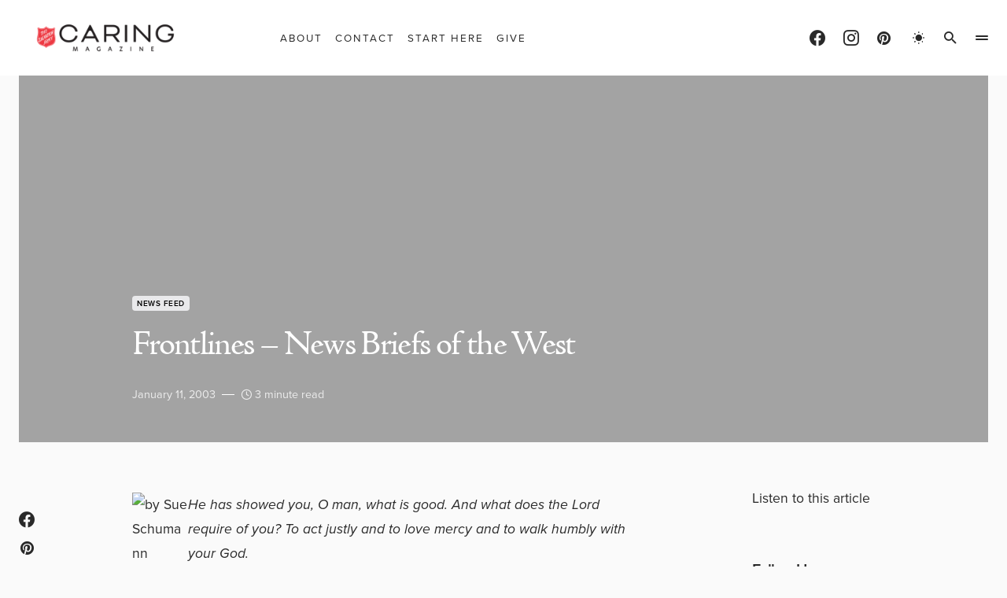

--- FILE ---
content_type: text/html; charset=UTF-8
request_url: https://caringmagazine.org/frontlines-news-briefs-of-the-west-144/
body_size: 38847
content:
<!doctype html>
<html lang="en-US" class="wf-loading">
<head><meta charset="UTF-8" /><script>if(navigator.userAgent.match(/MSIE|Internet Explorer/i)||navigator.userAgent.match(/Trident\/7\..*?rv:11/i)){var href=document.location.href;if(!href.match(/[?&]nowprocket/)){if(href.indexOf("?")==-1){if(href.indexOf("#")==-1){document.location.href=href+"?nowprocket=1"}else{document.location.href=href.replace("#","?nowprocket=1#")}}else{if(href.indexOf("#")==-1){document.location.href=href+"&nowprocket=1"}else{document.location.href=href.replace("#","&nowprocket=1#")}}}}</script><script>(()=>{class RocketLazyLoadScripts{constructor(){this.v="2.0.4",this.userEvents=["keydown","keyup","mousedown","mouseup","mousemove","mouseover","mouseout","touchmove","touchstart","touchend","touchcancel","wheel","click","dblclick","input"],this.attributeEvents=["onblur","onclick","oncontextmenu","ondblclick","onfocus","onmousedown","onmouseenter","onmouseleave","onmousemove","onmouseout","onmouseover","onmouseup","onmousewheel","onscroll","onsubmit"]}async t(){this.i(),this.o(),/iP(ad|hone)/.test(navigator.userAgent)&&this.h(),this.u(),this.l(this),this.m(),this.k(this),this.p(this),this._(),await Promise.all([this.R(),this.L()]),this.lastBreath=Date.now(),this.S(this),this.P(),this.D(),this.O(),this.M(),await this.C(this.delayedScripts.normal),await this.C(this.delayedScripts.defer),await this.C(this.delayedScripts.async),await this.T(),await this.F(),await this.j(),await this.A(),window.dispatchEvent(new Event("rocket-allScriptsLoaded")),this.everythingLoaded=!0,this.lastTouchEnd&&await new Promise(t=>setTimeout(t,500-Date.now()+this.lastTouchEnd)),this.I(),this.H(),this.U(),this.W()}i(){this.CSPIssue=sessionStorage.getItem("rocketCSPIssue"),document.addEventListener("securitypolicyviolation",t=>{this.CSPIssue||"script-src-elem"!==t.violatedDirective||"data"!==t.blockedURI||(this.CSPIssue=!0,sessionStorage.setItem("rocketCSPIssue",!0))},{isRocket:!0})}o(){window.addEventListener("pageshow",t=>{this.persisted=t.persisted,this.realWindowLoadedFired=!0},{isRocket:!0}),window.addEventListener("pagehide",()=>{this.onFirstUserAction=null},{isRocket:!0})}h(){let t;function e(e){t=e}window.addEventListener("touchstart",e,{isRocket:!0}),window.addEventListener("touchend",function i(o){o.changedTouches[0]&&t.changedTouches[0]&&Math.abs(o.changedTouches[0].pageX-t.changedTouches[0].pageX)<10&&Math.abs(o.changedTouches[0].pageY-t.changedTouches[0].pageY)<10&&o.timeStamp-t.timeStamp<200&&(window.removeEventListener("touchstart",e,{isRocket:!0}),window.removeEventListener("touchend",i,{isRocket:!0}),"INPUT"===o.target.tagName&&"text"===o.target.type||(o.target.dispatchEvent(new TouchEvent("touchend",{target:o.target,bubbles:!0})),o.target.dispatchEvent(new MouseEvent("mouseover",{target:o.target,bubbles:!0})),o.target.dispatchEvent(new PointerEvent("click",{target:o.target,bubbles:!0,cancelable:!0,detail:1,clientX:o.changedTouches[0].clientX,clientY:o.changedTouches[0].clientY})),event.preventDefault()))},{isRocket:!0})}q(t){this.userActionTriggered||("mousemove"!==t.type||this.firstMousemoveIgnored?"keyup"===t.type||"mouseover"===t.type||"mouseout"===t.type||(this.userActionTriggered=!0,this.onFirstUserAction&&this.onFirstUserAction()):this.firstMousemoveIgnored=!0),"click"===t.type&&t.preventDefault(),t.stopPropagation(),t.stopImmediatePropagation(),"touchstart"===this.lastEvent&&"touchend"===t.type&&(this.lastTouchEnd=Date.now()),"click"===t.type&&(this.lastTouchEnd=0),this.lastEvent=t.type,t.composedPath&&t.composedPath()[0].getRootNode()instanceof ShadowRoot&&(t.rocketTarget=t.composedPath()[0]),this.savedUserEvents.push(t)}u(){this.savedUserEvents=[],this.userEventHandler=this.q.bind(this),this.userEvents.forEach(t=>window.addEventListener(t,this.userEventHandler,{passive:!1,isRocket:!0})),document.addEventListener("visibilitychange",this.userEventHandler,{isRocket:!0})}U(){this.userEvents.forEach(t=>window.removeEventListener(t,this.userEventHandler,{passive:!1,isRocket:!0})),document.removeEventListener("visibilitychange",this.userEventHandler,{isRocket:!0}),this.savedUserEvents.forEach(t=>{(t.rocketTarget||t.target).dispatchEvent(new window[t.constructor.name](t.type,t))})}m(){const t="return false",e=Array.from(this.attributeEvents,t=>"data-rocket-"+t),i="["+this.attributeEvents.join("],[")+"]",o="[data-rocket-"+this.attributeEvents.join("],[data-rocket-")+"]",s=(e,i,o)=>{o&&o!==t&&(e.setAttribute("data-rocket-"+i,o),e["rocket"+i]=new Function("event",o),e.setAttribute(i,t))};new MutationObserver(t=>{for(const n of t)"attributes"===n.type&&(n.attributeName.startsWith("data-rocket-")||this.everythingLoaded?n.attributeName.startsWith("data-rocket-")&&this.everythingLoaded&&this.N(n.target,n.attributeName.substring(12)):s(n.target,n.attributeName,n.target.getAttribute(n.attributeName))),"childList"===n.type&&n.addedNodes.forEach(t=>{if(t.nodeType===Node.ELEMENT_NODE)if(this.everythingLoaded)for(const i of[t,...t.querySelectorAll(o)])for(const t of i.getAttributeNames())e.includes(t)&&this.N(i,t.substring(12));else for(const e of[t,...t.querySelectorAll(i)])for(const t of e.getAttributeNames())this.attributeEvents.includes(t)&&s(e,t,e.getAttribute(t))})}).observe(document,{subtree:!0,childList:!0,attributeFilter:[...this.attributeEvents,...e]})}I(){this.attributeEvents.forEach(t=>{document.querySelectorAll("[data-rocket-"+t+"]").forEach(e=>{this.N(e,t)})})}N(t,e){const i=t.getAttribute("data-rocket-"+e);i&&(t.setAttribute(e,i),t.removeAttribute("data-rocket-"+e))}k(t){Object.defineProperty(HTMLElement.prototype,"onclick",{get(){return this.rocketonclick||null},set(e){this.rocketonclick=e,this.setAttribute(t.everythingLoaded?"onclick":"data-rocket-onclick","this.rocketonclick(event)")}})}S(t){function e(e,i){let o=e[i];e[i]=null,Object.defineProperty(e,i,{get:()=>o,set(s){t.everythingLoaded?o=s:e["rocket"+i]=o=s}})}e(document,"onreadystatechange"),e(window,"onload"),e(window,"onpageshow");try{Object.defineProperty(document,"readyState",{get:()=>t.rocketReadyState,set(e){t.rocketReadyState=e},configurable:!0}),document.readyState="loading"}catch(t){console.log("WPRocket DJE readyState conflict, bypassing")}}l(t){this.originalAddEventListener=EventTarget.prototype.addEventListener,this.originalRemoveEventListener=EventTarget.prototype.removeEventListener,this.savedEventListeners=[],EventTarget.prototype.addEventListener=function(e,i,o){o&&o.isRocket||!t.B(e,this)&&!t.userEvents.includes(e)||t.B(e,this)&&!t.userActionTriggered||e.startsWith("rocket-")||t.everythingLoaded?t.originalAddEventListener.call(this,e,i,o):(t.savedEventListeners.push({target:this,remove:!1,type:e,func:i,options:o}),"mouseenter"!==e&&"mouseleave"!==e||t.originalAddEventListener.call(this,e,t.savedUserEvents.push,o))},EventTarget.prototype.removeEventListener=function(e,i,o){o&&o.isRocket||!t.B(e,this)&&!t.userEvents.includes(e)||t.B(e,this)&&!t.userActionTriggered||e.startsWith("rocket-")||t.everythingLoaded?t.originalRemoveEventListener.call(this,e,i,o):t.savedEventListeners.push({target:this,remove:!0,type:e,func:i,options:o})}}J(t,e){this.savedEventListeners=this.savedEventListeners.filter(i=>{let o=i.type,s=i.target||window;return e!==o||t!==s||(this.B(o,s)&&(i.type="rocket-"+o),this.$(i),!1)})}H(){EventTarget.prototype.addEventListener=this.originalAddEventListener,EventTarget.prototype.removeEventListener=this.originalRemoveEventListener,this.savedEventListeners.forEach(t=>this.$(t))}$(t){t.remove?this.originalRemoveEventListener.call(t.target,t.type,t.func,t.options):this.originalAddEventListener.call(t.target,t.type,t.func,t.options)}p(t){let e;function i(e){return t.everythingLoaded?e:e.split(" ").map(t=>"load"===t||t.startsWith("load.")?"rocket-jquery-load":t).join(" ")}function o(o){function s(e){const s=o.fn[e];o.fn[e]=o.fn.init.prototype[e]=function(){return this[0]===window&&t.userActionTriggered&&("string"==typeof arguments[0]||arguments[0]instanceof String?arguments[0]=i(arguments[0]):"object"==typeof arguments[0]&&Object.keys(arguments[0]).forEach(t=>{const e=arguments[0][t];delete arguments[0][t],arguments[0][i(t)]=e})),s.apply(this,arguments),this}}if(o&&o.fn&&!t.allJQueries.includes(o)){const e={DOMContentLoaded:[],"rocket-DOMContentLoaded":[]};for(const t in e)document.addEventListener(t,()=>{e[t].forEach(t=>t())},{isRocket:!0});o.fn.ready=o.fn.init.prototype.ready=function(i){function s(){parseInt(o.fn.jquery)>2?setTimeout(()=>i.bind(document)(o)):i.bind(document)(o)}return"function"==typeof i&&(t.realDomReadyFired?!t.userActionTriggered||t.fauxDomReadyFired?s():e["rocket-DOMContentLoaded"].push(s):e.DOMContentLoaded.push(s)),o([])},s("on"),s("one"),s("off"),t.allJQueries.push(o)}e=o}t.allJQueries=[],o(window.jQuery),Object.defineProperty(window,"jQuery",{get:()=>e,set(t){o(t)}})}P(){const t=new Map;document.write=document.writeln=function(e){const i=document.currentScript,o=document.createRange(),s=i.parentElement;let n=t.get(i);void 0===n&&(n=i.nextSibling,t.set(i,n));const c=document.createDocumentFragment();o.setStart(c,0),c.appendChild(o.createContextualFragment(e)),s.insertBefore(c,n)}}async R(){return new Promise(t=>{this.userActionTriggered?t():this.onFirstUserAction=t})}async L(){return new Promise(t=>{document.addEventListener("DOMContentLoaded",()=>{this.realDomReadyFired=!0,t()},{isRocket:!0})})}async j(){return this.realWindowLoadedFired?Promise.resolve():new Promise(t=>{window.addEventListener("load",t,{isRocket:!0})})}M(){this.pendingScripts=[];this.scriptsMutationObserver=new MutationObserver(t=>{for(const e of t)e.addedNodes.forEach(t=>{"SCRIPT"!==t.tagName||t.noModule||t.isWPRocket||this.pendingScripts.push({script:t,promise:new Promise(e=>{const i=()=>{const i=this.pendingScripts.findIndex(e=>e.script===t);i>=0&&this.pendingScripts.splice(i,1),e()};t.addEventListener("load",i,{isRocket:!0}),t.addEventListener("error",i,{isRocket:!0}),setTimeout(i,1e3)})})})}),this.scriptsMutationObserver.observe(document,{childList:!0,subtree:!0})}async F(){await this.X(),this.pendingScripts.length?(await this.pendingScripts[0].promise,await this.F()):this.scriptsMutationObserver.disconnect()}D(){this.delayedScripts={normal:[],async:[],defer:[]},document.querySelectorAll("script[type$=rocketlazyloadscript]").forEach(t=>{t.hasAttribute("data-rocket-src")?t.hasAttribute("async")&&!1!==t.async?this.delayedScripts.async.push(t):t.hasAttribute("defer")&&!1!==t.defer||"module"===t.getAttribute("data-rocket-type")?this.delayedScripts.defer.push(t):this.delayedScripts.normal.push(t):this.delayedScripts.normal.push(t)})}async _(){await this.L();let t=[];document.querySelectorAll("script[type$=rocketlazyloadscript][data-rocket-src]").forEach(e=>{let i=e.getAttribute("data-rocket-src");if(i&&!i.startsWith("data:")){i.startsWith("//")&&(i=location.protocol+i);try{const o=new URL(i).origin;o!==location.origin&&t.push({src:o,crossOrigin:e.crossOrigin||"module"===e.getAttribute("data-rocket-type")})}catch(t){}}}),t=[...new Map(t.map(t=>[JSON.stringify(t),t])).values()],this.Y(t,"preconnect")}async G(t){if(await this.K(),!0!==t.noModule||!("noModule"in HTMLScriptElement.prototype))return new Promise(e=>{let i;function o(){(i||t).setAttribute("data-rocket-status","executed"),e()}try{if(navigator.userAgent.includes("Firefox/")||""===navigator.vendor||this.CSPIssue)i=document.createElement("script"),[...t.attributes].forEach(t=>{let e=t.nodeName;"type"!==e&&("data-rocket-type"===e&&(e="type"),"data-rocket-src"===e&&(e="src"),i.setAttribute(e,t.nodeValue))}),t.text&&(i.text=t.text),t.nonce&&(i.nonce=t.nonce),i.hasAttribute("src")?(i.addEventListener("load",o,{isRocket:!0}),i.addEventListener("error",()=>{i.setAttribute("data-rocket-status","failed-network"),e()},{isRocket:!0}),setTimeout(()=>{i.isConnected||e()},1)):(i.text=t.text,o()),i.isWPRocket=!0,t.parentNode.replaceChild(i,t);else{const i=t.getAttribute("data-rocket-type"),s=t.getAttribute("data-rocket-src");i?(t.type=i,t.removeAttribute("data-rocket-type")):t.removeAttribute("type"),t.addEventListener("load",o,{isRocket:!0}),t.addEventListener("error",i=>{this.CSPIssue&&i.target.src.startsWith("data:")?(console.log("WPRocket: CSP fallback activated"),t.removeAttribute("src"),this.G(t).then(e)):(t.setAttribute("data-rocket-status","failed-network"),e())},{isRocket:!0}),s?(t.fetchPriority="high",t.removeAttribute("data-rocket-src"),t.src=s):t.src="data:text/javascript;base64,"+window.btoa(unescape(encodeURIComponent(t.text)))}}catch(i){t.setAttribute("data-rocket-status","failed-transform"),e()}});t.setAttribute("data-rocket-status","skipped")}async C(t){const e=t.shift();return e?(e.isConnected&&await this.G(e),this.C(t)):Promise.resolve()}O(){this.Y([...this.delayedScripts.normal,...this.delayedScripts.defer,...this.delayedScripts.async],"preload")}Y(t,e){this.trash=this.trash||[];let i=!0;var o=document.createDocumentFragment();t.forEach(t=>{const s=t.getAttribute&&t.getAttribute("data-rocket-src")||t.src;if(s&&!s.startsWith("data:")){const n=document.createElement("link");n.href=s,n.rel=e,"preconnect"!==e&&(n.as="script",n.fetchPriority=i?"high":"low"),t.getAttribute&&"module"===t.getAttribute("data-rocket-type")&&(n.crossOrigin=!0),t.crossOrigin&&(n.crossOrigin=t.crossOrigin),t.integrity&&(n.integrity=t.integrity),t.nonce&&(n.nonce=t.nonce),o.appendChild(n),this.trash.push(n),i=!1}}),document.head.appendChild(o)}W(){this.trash.forEach(t=>t.remove())}async T(){try{document.readyState="interactive"}catch(t){}this.fauxDomReadyFired=!0;try{await this.K(),this.J(document,"readystatechange"),document.dispatchEvent(new Event("rocket-readystatechange")),await this.K(),document.rocketonreadystatechange&&document.rocketonreadystatechange(),await this.K(),this.J(document,"DOMContentLoaded"),document.dispatchEvent(new Event("rocket-DOMContentLoaded")),await this.K(),this.J(window,"DOMContentLoaded"),window.dispatchEvent(new Event("rocket-DOMContentLoaded"))}catch(t){console.error(t)}}async A(){try{document.readyState="complete"}catch(t){}try{await this.K(),this.J(document,"readystatechange"),document.dispatchEvent(new Event("rocket-readystatechange")),await this.K(),document.rocketonreadystatechange&&document.rocketonreadystatechange(),await this.K(),this.J(window,"load"),window.dispatchEvent(new Event("rocket-load")),await this.K(),window.rocketonload&&window.rocketonload(),await this.K(),this.allJQueries.forEach(t=>t(window).trigger("rocket-jquery-load")),await this.K(),this.J(window,"pageshow");const t=new Event("rocket-pageshow");t.persisted=this.persisted,window.dispatchEvent(t),await this.K(),window.rocketonpageshow&&window.rocketonpageshow({persisted:this.persisted})}catch(t){console.error(t)}}async K(){Date.now()-this.lastBreath>45&&(await this.X(),this.lastBreath=Date.now())}async X(){return document.hidden?new Promise(t=>setTimeout(t)):new Promise(t=>requestAnimationFrame(t))}B(t,e){return e===document&&"readystatechange"===t||(e===document&&"DOMContentLoaded"===t||(e===window&&"DOMContentLoaded"===t||(e===window&&"load"===t||e===window&&"pageshow"===t)))}static run(){(new RocketLazyLoadScripts).t()}}RocketLazyLoadScripts.run()})();</script>
	
	<meta name="viewport" content="width=device-width, initial-scale=1" />
	<link rel="profile" href="https://gmpg.org/xfn/11" />
	<meta name='robots' content='index, follow, max-image-preview:large, max-snippet:-1, max-video-preview:-1' />

            <script data-no-defer="1" data-ezscrex="false" data-cfasync="false" data-pagespeed-no-defer data-cookieconsent="ignore">
                var ctPublicFunctions = {"_ajax_nonce":"500068f12c","_rest_nonce":"57e3465284","_ajax_url":"\/wp-admin\/admin-ajax.php","_rest_url":"https:\/\/caringmagazine.org\/wp-json\/","data__cookies_type":"native","data__ajax_type":"rest","data__bot_detector_enabled":"0","data__frontend_data_log_enabled":1,"cookiePrefix":"","wprocket_detected":true,"host_url":"caringmagazine.org","text__ee_click_to_select":"Click to select the whole data","text__ee_original_email":"The complete one is","text__ee_got_it":"Got it","text__ee_blocked":"Blocked","text__ee_cannot_connect":"Cannot connect","text__ee_cannot_decode":"Can not decode email. Unknown reason","text__ee_email_decoder":"CleanTalk email decoder","text__ee_wait_for_decoding":"The magic is on the way!","text__ee_decoding_process":"Please wait a few seconds while we decode the contact data."}
            </script>
        
            <script data-no-defer="1" data-ezscrex="false" data-cfasync="false" data-pagespeed-no-defer data-cookieconsent="ignore">
                var ctPublic = {"_ajax_nonce":"500068f12c","settings__forms__check_internal":"0","settings__forms__check_external":"0","settings__forms__force_protection":"0","settings__forms__search_test":"0","settings__forms__wc_add_to_cart":"0","settings__data__bot_detector_enabled":"0","settings__sfw__anti_crawler":0,"blog_home":"https:\/\/caringmagazine.org\/","pixel__setting":"0","pixel__enabled":false,"pixel__url":null,"data__email_check_before_post":"1","data__email_check_exist_post":"0","data__cookies_type":"native","data__key_is_ok":true,"data__visible_fields_required":true,"wl_brandname":"Anti-Spam by CleanTalk","wl_brandname_short":"CleanTalk","ct_checkjs_key":"844e9d988033da8d379b40374c35e27e23c20c96699e02c668e1acc7083df5c1","emailEncoderPassKey":"8a1bfd712d06d8a30702d1755e313a20","bot_detector_forms_excluded":"W10=","advancedCacheExists":true,"varnishCacheExists":false,"wc_ajax_add_to_cart":true}
            </script>
        
	<!-- This site is optimized with the Yoast SEO Premium plugin v26.7 (Yoast SEO v26.8) - https://yoast.com/product/yoast-seo-premium-wordpress/ -->
	<title>Frontlines - News Briefs of the West | Caring Magazine</title><link rel="preload" data-rocket-preload as="image" href="https://caringmagazine.org/wp-content/uploads/2025/04/Untitled-design-42.png" fetchpriority="high">
	<link rel="canonical" href="https://caringmagazine.org/frontlines-news-briefs-of-the-west-144/" />
	<meta property="og:locale" content="en_US" />
	<meta property="og:type" content="article" />
	<meta property="og:title" content="Frontlines - News Briefs of the West" />
	<meta property="og:description" content="He has showed you, O man, what is good. And what does the Lord require of you? To act justly and to love mercy and to walk humbly with your God. Micah" />
	<meta property="og:url" content="https://caringmagazine.org/frontlines-news-briefs-of-the-west-144/" />
	<meta property="og:site_name" content="Caring Magazine" />
	<meta property="article:publisher" content="https://www.facebook.com/CaringMagazine/" />
	<meta property="article:published_time" content="2003-01-11T22:31:45+00:00" />
	<meta property="og:image" content="https://www.caringsa.org/newfrontier2/index_images/Columnists/warner_color.gif" />
	<meta name="author" content="Caring" />
	<meta name="twitter:card" content="summary_large_image" />
	<meta name="twitter:label1" content="Written by" />
	<meta name="twitter:data1" content="Caring" />
	<meta name="twitter:label2" content="Est. reading time" />
	<meta name="twitter:data2" content="3 minutes" />
	<script type="application/ld+json" class="yoast-schema-graph">{"@context":"https://schema.org","@graph":[{"@type":"Article","@id":"https://caringmagazine.org/frontlines-news-briefs-of-the-west-144/#article","isPartOf":{"@id":"https://caringmagazine.org/frontlines-news-briefs-of-the-west-144/"},"author":{"name":"Caring","@id":"https://caringmagazine.org/#/schema/person/da2a4b7d6e7832c1a881c2b90b851498"},"headline":"Frontlines &#8211; News Briefs of the West","datePublished":"2003-01-11T22:31:45+00:00","mainEntityOfPage":{"@id":"https://caringmagazine.org/frontlines-news-briefs-of-the-west-144/"},"wordCount":560,"publisher":{"@id":"https://caringmagazine.org/#organization"},"image":{"@id":"https://caringmagazine.org/frontlines-news-briefs-of-the-west-144/#primaryimage"},"thumbnailUrl":"https://www.caringsa.org/newfrontier2/index_images/Columnists/warner_color.gif","keywords":["Vol 21 No 01"],"articleSection":["News Feed"],"inLanguage":"en-US","copyrightYear":"2003","copyrightHolder":{"@id":"https://caringmagazine.org/#organization"}},{"@type":"WebPage","@id":"https://caringmagazine.org/frontlines-news-briefs-of-the-west-144/","url":"https://caringmagazine.org/frontlines-news-briefs-of-the-west-144/","name":"Frontlines - News Briefs of the West | Caring Magazine","isPartOf":{"@id":"https://caringmagazine.org/#website"},"primaryImageOfPage":{"@id":"https://caringmagazine.org/frontlines-news-briefs-of-the-west-144/#primaryimage"},"image":{"@id":"https://caringmagazine.org/frontlines-news-briefs-of-the-west-144/#primaryimage"},"thumbnailUrl":"https://www.caringsa.org/newfrontier2/index_images/Columnists/warner_color.gif","datePublished":"2003-01-11T22:31:45+00:00","breadcrumb":{"@id":"https://caringmagazine.org/frontlines-news-briefs-of-the-west-144/#breadcrumb"},"inLanguage":"en-US","potentialAction":[{"@type":"ReadAction","target":["https://caringmagazine.org/frontlines-news-briefs-of-the-west-144/"]}]},{"@type":"ImageObject","inLanguage":"en-US","@id":"https://caringmagazine.org/frontlines-news-briefs-of-the-west-144/#primaryimage","url":"https://www.caringsa.org/newfrontier2/index_images/Columnists/warner_color.gif","contentUrl":"https://www.caringsa.org/newfrontier2/index_images/Columnists/warner_color.gif"},{"@type":"BreadcrumbList","@id":"https://caringmagazine.org/frontlines-news-briefs-of-the-west-144/#breadcrumb","itemListElement":[{"@type":"ListItem","position":1,"name":"Home","item":"https://caringmagazine.org/"},{"@type":"ListItem","position":2,"name":"Frontlines &#8211; News Briefs of the West"}]},{"@type":"WebSite","@id":"https://caringmagazine.org/#website","url":"https://caringmagazine.org/","name":"Caring Magazine","description":"Good starts with you.","publisher":{"@id":"https://caringmagazine.org/#organization"},"potentialAction":[{"@type":"SearchAction","target":{"@type":"EntryPoint","urlTemplate":"https://caringmagazine.org/?s={search_term_string}"},"query-input":{"@type":"PropertyValueSpecification","valueRequired":true,"valueName":"search_term_string"}}],"inLanguage":"en-US"},{"@type":"Organization","@id":"https://caringmagazine.org/#organization","name":"Caring Magazine","url":"https://caringmagazine.org/","logo":{"@type":"ImageObject","inLanguage":"en-US","@id":"https://caringmagazine.org/#/schema/logo/image/","url":"https://caringmagazine.org/wp-content/uploads/2025/07/CaringIcon180x180_2023-4.png","contentUrl":"https://caringmagazine.org/wp-content/uploads/2025/07/CaringIcon180x180_2023-4.png","width":377,"height":376,"caption":"Caring Magazine"},"image":{"@id":"https://caringmagazine.org/#/schema/logo/image/"},"sameAs":["https://www.facebook.com/CaringMagazine/","https://www.instagram.com/caringmagazine/","https://pin.it/5638NOE"]},{"@type":"Person","@id":"https://caringmagazine.org/#/schema/person/da2a4b7d6e7832c1a881c2b90b851498","name":"Caring","image":{"@type":"ImageObject","inLanguage":"en-US","@id":"https://caringmagazine.org/#/schema/person/image/","url":"https://secure.gravatar.com/avatar/df850554a8c240416876ccaab130434a9ff1b08a2d47b220153ec779e1e01fb3?s=96&d=mm&r=g","contentUrl":"https://secure.gravatar.com/avatar/df850554a8c240416876ccaab130434a9ff1b08a2d47b220153ec779e1e01fb3?s=96&d=mm&r=g","caption":"Caring"},"url":"https://caringmagazine.org/author/corygaudaur/"}]}</script>
	<!-- / Yoast SEO Premium plugin. -->



<link rel="alternate" type="application/rss+xml" title="Caring Magazine &raquo; Feed" href="https://caringmagazine.org/feed/" />
<link rel="alternate" type="application/rss+xml" title="Caring Magazine &raquo; Comments Feed" href="https://caringmagazine.org/comments/feed/" />
<link rel="alternate" title="oEmbed (JSON)" type="application/json+oembed" href="https://caringmagazine.org/wp-json/oembed/1.0/embed?url=https%3A%2F%2Fcaringmagazine.org%2Ffrontlines-news-briefs-of-the-west-144%2F" />
<link rel="alternate" title="oEmbed (XML)" type="text/xml+oembed" href="https://caringmagazine.org/wp-json/oembed/1.0/embed?url=https%3A%2F%2Fcaringmagazine.org%2Ffrontlines-news-briefs-of-the-west-144%2F&#038;format=xml" />
			<link rel="preload" href="https://caringmagazine.org/wp-content/plugins/canvas/assets/fonts/canvas-icons.woff" as="font" type="font/woff" crossorigin>
			<style id='wp-img-auto-sizes-contain-inline-css'>
img:is([sizes=auto i],[sizes^="auto," i]){contain-intrinsic-size:3000px 1500px}
/*# sourceURL=wp-img-auto-sizes-contain-inline-css */
</style>
<link rel='stylesheet' id='sbi_styles-css' href='https://caringmagazine.org/wp-content/plugins/instagram-feed/css/sbi-styles.min.css?ver=6.10.0' media='all' />
<link data-minify="1" rel='stylesheet' id='canvas-css' href='https://caringmagazine.org/wp-content/cache/min/1/wp-content/plugins/canvas/assets/css/canvas.css?ver=1736095557' media='all' />
<link rel='alternate stylesheet' id='powerkit-icons-css' href='https://caringmagazine.org/wp-content/plugins/powerkit/assets/fonts/powerkit-icons.woff?ver=3.0.4' as='font' type='font/wof' crossorigin />
<link data-minify="1" rel='stylesheet' id='powerkit-css' href='https://caringmagazine.org/wp-content/cache/min/1/wp-content/plugins/powerkit/assets/css/powerkit.css?ver=1736095557' media='all' />
<style id='wp-emoji-styles-inline-css'>

	img.wp-smiley, img.emoji {
		display: inline !important;
		border: none !important;
		box-shadow: none !important;
		height: 1em !important;
		width: 1em !important;
		margin: 0 0.07em !important;
		vertical-align: -0.1em !important;
		background: none !important;
		padding: 0 !important;
	}
/*# sourceURL=wp-emoji-styles-inline-css */
</style>
<style id='wp-block-library-inline-css'>
:root{--wp-block-synced-color:#7a00df;--wp-block-synced-color--rgb:122,0,223;--wp-bound-block-color:var(--wp-block-synced-color);--wp-editor-canvas-background:#ddd;--wp-admin-theme-color:#007cba;--wp-admin-theme-color--rgb:0,124,186;--wp-admin-theme-color-darker-10:#006ba1;--wp-admin-theme-color-darker-10--rgb:0,107,160.5;--wp-admin-theme-color-darker-20:#005a87;--wp-admin-theme-color-darker-20--rgb:0,90,135;--wp-admin-border-width-focus:2px}@media (min-resolution:192dpi){:root{--wp-admin-border-width-focus:1.5px}}.wp-element-button{cursor:pointer}:root .has-very-light-gray-background-color{background-color:#eee}:root .has-very-dark-gray-background-color{background-color:#313131}:root .has-very-light-gray-color{color:#eee}:root .has-very-dark-gray-color{color:#313131}:root .has-vivid-green-cyan-to-vivid-cyan-blue-gradient-background{background:linear-gradient(135deg,#00d084,#0693e3)}:root .has-purple-crush-gradient-background{background:linear-gradient(135deg,#34e2e4,#4721fb 50%,#ab1dfe)}:root .has-hazy-dawn-gradient-background{background:linear-gradient(135deg,#faaca8,#dad0ec)}:root .has-subdued-olive-gradient-background{background:linear-gradient(135deg,#fafae1,#67a671)}:root .has-atomic-cream-gradient-background{background:linear-gradient(135deg,#fdd79a,#004a59)}:root .has-nightshade-gradient-background{background:linear-gradient(135deg,#330968,#31cdcf)}:root .has-midnight-gradient-background{background:linear-gradient(135deg,#020381,#2874fc)}:root{--wp--preset--font-size--normal:16px;--wp--preset--font-size--huge:42px}.has-regular-font-size{font-size:1em}.has-larger-font-size{font-size:2.625em}.has-normal-font-size{font-size:var(--wp--preset--font-size--normal)}.has-huge-font-size{font-size:var(--wp--preset--font-size--huge)}.has-text-align-center{text-align:center}.has-text-align-left{text-align:left}.has-text-align-right{text-align:right}.has-fit-text{white-space:nowrap!important}#end-resizable-editor-section{display:none}.aligncenter{clear:both}.items-justified-left{justify-content:flex-start}.items-justified-center{justify-content:center}.items-justified-right{justify-content:flex-end}.items-justified-space-between{justify-content:space-between}.screen-reader-text{border:0;clip-path:inset(50%);height:1px;margin:-1px;overflow:hidden;padding:0;position:absolute;width:1px;word-wrap:normal!important}.screen-reader-text:focus{background-color:#ddd;clip-path:none;color:#444;display:block;font-size:1em;height:auto;left:5px;line-height:normal;padding:15px 23px 14px;text-decoration:none;top:5px;width:auto;z-index:100000}html :where(.has-border-color){border-style:solid}html :where([style*=border-top-color]){border-top-style:solid}html :where([style*=border-right-color]){border-right-style:solid}html :where([style*=border-bottom-color]){border-bottom-style:solid}html :where([style*=border-left-color]){border-left-style:solid}html :where([style*=border-width]){border-style:solid}html :where([style*=border-top-width]){border-top-style:solid}html :where([style*=border-right-width]){border-right-style:solid}html :where([style*=border-bottom-width]){border-bottom-style:solid}html :where([style*=border-left-width]){border-left-style:solid}html :where(img[class*=wp-image-]){height:auto;max-width:100%}:where(figure){margin:0 0 1em}html :where(.is-position-sticky){--wp-admin--admin-bar--position-offset:var(--wp-admin--admin-bar--height,0px)}@media screen and (max-width:600px){html :where(.is-position-sticky){--wp-admin--admin-bar--position-offset:0px}}

/*# sourceURL=wp-block-library-inline-css */
</style><style id='wp-block-heading-inline-css'>
h1:where(.wp-block-heading).has-background,h2:where(.wp-block-heading).has-background,h3:where(.wp-block-heading).has-background,h4:where(.wp-block-heading).has-background,h5:where(.wp-block-heading).has-background,h6:where(.wp-block-heading).has-background{padding:1.25em 2.375em}h1.has-text-align-left[style*=writing-mode]:where([style*=vertical-lr]),h1.has-text-align-right[style*=writing-mode]:where([style*=vertical-rl]),h2.has-text-align-left[style*=writing-mode]:where([style*=vertical-lr]),h2.has-text-align-right[style*=writing-mode]:where([style*=vertical-rl]),h3.has-text-align-left[style*=writing-mode]:where([style*=vertical-lr]),h3.has-text-align-right[style*=writing-mode]:where([style*=vertical-rl]),h4.has-text-align-left[style*=writing-mode]:where([style*=vertical-lr]),h4.has-text-align-right[style*=writing-mode]:where([style*=vertical-rl]),h5.has-text-align-left[style*=writing-mode]:where([style*=vertical-lr]),h5.has-text-align-right[style*=writing-mode]:where([style*=vertical-rl]),h6.has-text-align-left[style*=writing-mode]:where([style*=vertical-lr]),h6.has-text-align-right[style*=writing-mode]:where([style*=vertical-rl]){rotate:180deg}
/*# sourceURL=https://caringmagazine.org/wp-includes/blocks/heading/style.min.css */
</style>
<style id='wp-block-image-inline-css'>
.wp-block-image>a,.wp-block-image>figure>a{display:inline-block}.wp-block-image img{box-sizing:border-box;height:auto;max-width:100%;vertical-align:bottom}@media not (prefers-reduced-motion){.wp-block-image img.hide{visibility:hidden}.wp-block-image img.show{animation:show-content-image .4s}}.wp-block-image[style*=border-radius] img,.wp-block-image[style*=border-radius]>a{border-radius:inherit}.wp-block-image.has-custom-border img{box-sizing:border-box}.wp-block-image.aligncenter{text-align:center}.wp-block-image.alignfull>a,.wp-block-image.alignwide>a{width:100%}.wp-block-image.alignfull img,.wp-block-image.alignwide img{height:auto;width:100%}.wp-block-image .aligncenter,.wp-block-image .alignleft,.wp-block-image .alignright,.wp-block-image.aligncenter,.wp-block-image.alignleft,.wp-block-image.alignright{display:table}.wp-block-image .aligncenter>figcaption,.wp-block-image .alignleft>figcaption,.wp-block-image .alignright>figcaption,.wp-block-image.aligncenter>figcaption,.wp-block-image.alignleft>figcaption,.wp-block-image.alignright>figcaption{caption-side:bottom;display:table-caption}.wp-block-image .alignleft{float:left;margin:.5em 1em .5em 0}.wp-block-image .alignright{float:right;margin:.5em 0 .5em 1em}.wp-block-image .aligncenter{margin-left:auto;margin-right:auto}.wp-block-image :where(figcaption){margin-bottom:1em;margin-top:.5em}.wp-block-image.is-style-circle-mask img{border-radius:9999px}@supports ((-webkit-mask-image:none) or (mask-image:none)) or (-webkit-mask-image:none){.wp-block-image.is-style-circle-mask img{border-radius:0;-webkit-mask-image:url('data:image/svg+xml;utf8,<svg viewBox="0 0 100 100" xmlns="http://www.w3.org/2000/svg"><circle cx="50" cy="50" r="50"/></svg>');mask-image:url('data:image/svg+xml;utf8,<svg viewBox="0 0 100 100" xmlns="http://www.w3.org/2000/svg"><circle cx="50" cy="50" r="50"/></svg>');mask-mode:alpha;-webkit-mask-position:center;mask-position:center;-webkit-mask-repeat:no-repeat;mask-repeat:no-repeat;-webkit-mask-size:contain;mask-size:contain}}:root :where(.wp-block-image.is-style-rounded img,.wp-block-image .is-style-rounded img){border-radius:9999px}.wp-block-image figure{margin:0}.wp-lightbox-container{display:flex;flex-direction:column;position:relative}.wp-lightbox-container img{cursor:zoom-in}.wp-lightbox-container img:hover+button{opacity:1}.wp-lightbox-container button{align-items:center;backdrop-filter:blur(16px) saturate(180%);background-color:#5a5a5a40;border:none;border-radius:4px;cursor:zoom-in;display:flex;height:20px;justify-content:center;opacity:0;padding:0;position:absolute;right:16px;text-align:center;top:16px;width:20px;z-index:100}@media not (prefers-reduced-motion){.wp-lightbox-container button{transition:opacity .2s ease}}.wp-lightbox-container button:focus-visible{outline:3px auto #5a5a5a40;outline:3px auto -webkit-focus-ring-color;outline-offset:3px}.wp-lightbox-container button:hover{cursor:pointer;opacity:1}.wp-lightbox-container button:focus{opacity:1}.wp-lightbox-container button:focus,.wp-lightbox-container button:hover,.wp-lightbox-container button:not(:hover):not(:active):not(.has-background){background-color:#5a5a5a40;border:none}.wp-lightbox-overlay{box-sizing:border-box;cursor:zoom-out;height:100vh;left:0;overflow:hidden;position:fixed;top:0;visibility:hidden;width:100%;z-index:100000}.wp-lightbox-overlay .close-button{align-items:center;cursor:pointer;display:flex;justify-content:center;min-height:40px;min-width:40px;padding:0;position:absolute;right:calc(env(safe-area-inset-right) + 16px);top:calc(env(safe-area-inset-top) + 16px);z-index:5000000}.wp-lightbox-overlay .close-button:focus,.wp-lightbox-overlay .close-button:hover,.wp-lightbox-overlay .close-button:not(:hover):not(:active):not(.has-background){background:none;border:none}.wp-lightbox-overlay .lightbox-image-container{height:var(--wp--lightbox-container-height);left:50%;overflow:hidden;position:absolute;top:50%;transform:translate(-50%,-50%);transform-origin:top left;width:var(--wp--lightbox-container-width);z-index:9999999999}.wp-lightbox-overlay .wp-block-image{align-items:center;box-sizing:border-box;display:flex;height:100%;justify-content:center;margin:0;position:relative;transform-origin:0 0;width:100%;z-index:3000000}.wp-lightbox-overlay .wp-block-image img{height:var(--wp--lightbox-image-height);min-height:var(--wp--lightbox-image-height);min-width:var(--wp--lightbox-image-width);width:var(--wp--lightbox-image-width)}.wp-lightbox-overlay .wp-block-image figcaption{display:none}.wp-lightbox-overlay button{background:none;border:none}.wp-lightbox-overlay .scrim{background-color:#fff;height:100%;opacity:.9;position:absolute;width:100%;z-index:2000000}.wp-lightbox-overlay.active{visibility:visible}@media not (prefers-reduced-motion){.wp-lightbox-overlay.active{animation:turn-on-visibility .25s both}.wp-lightbox-overlay.active img{animation:turn-on-visibility .35s both}.wp-lightbox-overlay.show-closing-animation:not(.active){animation:turn-off-visibility .35s both}.wp-lightbox-overlay.show-closing-animation:not(.active) img{animation:turn-off-visibility .25s both}.wp-lightbox-overlay.zoom.active{animation:none;opacity:1;visibility:visible}.wp-lightbox-overlay.zoom.active .lightbox-image-container{animation:lightbox-zoom-in .4s}.wp-lightbox-overlay.zoom.active .lightbox-image-container img{animation:none}.wp-lightbox-overlay.zoom.active .scrim{animation:turn-on-visibility .4s forwards}.wp-lightbox-overlay.zoom.show-closing-animation:not(.active){animation:none}.wp-lightbox-overlay.zoom.show-closing-animation:not(.active) .lightbox-image-container{animation:lightbox-zoom-out .4s}.wp-lightbox-overlay.zoom.show-closing-animation:not(.active) .lightbox-image-container img{animation:none}.wp-lightbox-overlay.zoom.show-closing-animation:not(.active) .scrim{animation:turn-off-visibility .4s forwards}}@keyframes show-content-image{0%{visibility:hidden}99%{visibility:hidden}to{visibility:visible}}@keyframes turn-on-visibility{0%{opacity:0}to{opacity:1}}@keyframes turn-off-visibility{0%{opacity:1;visibility:visible}99%{opacity:0;visibility:visible}to{opacity:0;visibility:hidden}}@keyframes lightbox-zoom-in{0%{transform:translate(calc((-100vw + var(--wp--lightbox-scrollbar-width))/2 + var(--wp--lightbox-initial-left-position)),calc(-50vh + var(--wp--lightbox-initial-top-position))) scale(var(--wp--lightbox-scale))}to{transform:translate(-50%,-50%) scale(1)}}@keyframes lightbox-zoom-out{0%{transform:translate(-50%,-50%) scale(1);visibility:visible}99%{visibility:visible}to{transform:translate(calc((-100vw + var(--wp--lightbox-scrollbar-width))/2 + var(--wp--lightbox-initial-left-position)),calc(-50vh + var(--wp--lightbox-initial-top-position))) scale(var(--wp--lightbox-scale));visibility:hidden}}
/*# sourceURL=https://caringmagazine.org/wp-includes/blocks/image/style.min.css */
</style>
<style id='wp-block-list-inline-css'>
ol,ul{box-sizing:border-box}:root :where(.wp-block-list.has-background){padding:1.25em 2.375em}
/*# sourceURL=https://caringmagazine.org/wp-includes/blocks/list/style.min.css */
</style>
<style id='wp-block-buttons-inline-css'>
.wp-block-buttons{box-sizing:border-box}.wp-block-buttons.is-vertical{flex-direction:column}.wp-block-buttons.is-vertical>.wp-block-button:last-child{margin-bottom:0}.wp-block-buttons>.wp-block-button{display:inline-block;margin:0}.wp-block-buttons.is-content-justification-left{justify-content:flex-start}.wp-block-buttons.is-content-justification-left.is-vertical{align-items:flex-start}.wp-block-buttons.is-content-justification-center{justify-content:center}.wp-block-buttons.is-content-justification-center.is-vertical{align-items:center}.wp-block-buttons.is-content-justification-right{justify-content:flex-end}.wp-block-buttons.is-content-justification-right.is-vertical{align-items:flex-end}.wp-block-buttons.is-content-justification-space-between{justify-content:space-between}.wp-block-buttons.aligncenter{text-align:center}.wp-block-buttons:not(.is-content-justification-space-between,.is-content-justification-right,.is-content-justification-left,.is-content-justification-center) .wp-block-button.aligncenter{margin-left:auto;margin-right:auto;width:100%}.wp-block-buttons[style*=text-decoration] .wp-block-button,.wp-block-buttons[style*=text-decoration] .wp-block-button__link{text-decoration:inherit}.wp-block-buttons.has-custom-font-size .wp-block-button__link{font-size:inherit}.wp-block-buttons .wp-block-button__link{width:100%}.wp-block-button.aligncenter{text-align:center}
/*# sourceURL=https://caringmagazine.org/wp-includes/blocks/buttons/style.min.css */
</style>
<style id='wp-block-columns-inline-css'>
.wp-block-columns{box-sizing:border-box;display:flex;flex-wrap:wrap!important}@media (min-width:782px){.wp-block-columns{flex-wrap:nowrap!important}}.wp-block-columns{align-items:normal!important}.wp-block-columns.are-vertically-aligned-top{align-items:flex-start}.wp-block-columns.are-vertically-aligned-center{align-items:center}.wp-block-columns.are-vertically-aligned-bottom{align-items:flex-end}@media (max-width:781px){.wp-block-columns:not(.is-not-stacked-on-mobile)>.wp-block-column{flex-basis:100%!important}}@media (min-width:782px){.wp-block-columns:not(.is-not-stacked-on-mobile)>.wp-block-column{flex-basis:0;flex-grow:1}.wp-block-columns:not(.is-not-stacked-on-mobile)>.wp-block-column[style*=flex-basis]{flex-grow:0}}.wp-block-columns.is-not-stacked-on-mobile{flex-wrap:nowrap!important}.wp-block-columns.is-not-stacked-on-mobile>.wp-block-column{flex-basis:0;flex-grow:1}.wp-block-columns.is-not-stacked-on-mobile>.wp-block-column[style*=flex-basis]{flex-grow:0}:where(.wp-block-columns){margin-bottom:1.75em}:where(.wp-block-columns.has-background){padding:1.25em 2.375em}.wp-block-column{flex-grow:1;min-width:0;overflow-wrap:break-word;word-break:break-word}.wp-block-column.is-vertically-aligned-top{align-self:flex-start}.wp-block-column.is-vertically-aligned-center{align-self:center}.wp-block-column.is-vertically-aligned-bottom{align-self:flex-end}.wp-block-column.is-vertically-aligned-stretch{align-self:stretch}.wp-block-column.is-vertically-aligned-bottom,.wp-block-column.is-vertically-aligned-center,.wp-block-column.is-vertically-aligned-top{width:100%}
/*# sourceURL=https://caringmagazine.org/wp-includes/blocks/columns/style.min.css */
</style>
<style id='wp-block-group-inline-css'>
.wp-block-group{box-sizing:border-box}:where(.wp-block-group.wp-block-group-is-layout-constrained){position:relative}
/*# sourceURL=https://caringmagazine.org/wp-includes/blocks/group/style.min.css */
</style>
<style id='wp-block-paragraph-inline-css'>
.is-small-text{font-size:.875em}.is-regular-text{font-size:1em}.is-large-text{font-size:2.25em}.is-larger-text{font-size:3em}.has-drop-cap:not(:focus):first-letter{float:left;font-size:8.4em;font-style:normal;font-weight:100;line-height:.68;margin:.05em .1em 0 0;text-transform:uppercase}body.rtl .has-drop-cap:not(:focus):first-letter{float:none;margin-left:.1em}p.has-drop-cap.has-background{overflow:hidden}:root :where(p.has-background){padding:1.25em 2.375em}:where(p.has-text-color:not(.has-link-color)) a{color:inherit}p.has-text-align-left[style*="writing-mode:vertical-lr"],p.has-text-align-right[style*="writing-mode:vertical-rl"]{rotate:180deg}
/*# sourceURL=https://caringmagazine.org/wp-includes/blocks/paragraph/style.min.css */
</style>
<style id='wp-block-quote-inline-css'>
.wp-block-quote{box-sizing:border-box;overflow-wrap:break-word}.wp-block-quote.is-large:where(:not(.is-style-plain)),.wp-block-quote.is-style-large:where(:not(.is-style-plain)){margin-bottom:1em;padding:0 1em}.wp-block-quote.is-large:where(:not(.is-style-plain)) p,.wp-block-quote.is-style-large:where(:not(.is-style-plain)) p{font-size:1.5em;font-style:italic;line-height:1.6}.wp-block-quote.is-large:where(:not(.is-style-plain)) cite,.wp-block-quote.is-large:where(:not(.is-style-plain)) footer,.wp-block-quote.is-style-large:where(:not(.is-style-plain)) cite,.wp-block-quote.is-style-large:where(:not(.is-style-plain)) footer{font-size:1.125em;text-align:right}.wp-block-quote>cite{display:block}
/*# sourceURL=https://caringmagazine.org/wp-includes/blocks/quote/style.min.css */
</style>
<style id='global-styles-inline-css'>
:root{--wp--preset--aspect-ratio--square: 1;--wp--preset--aspect-ratio--4-3: 4/3;--wp--preset--aspect-ratio--3-4: 3/4;--wp--preset--aspect-ratio--3-2: 3/2;--wp--preset--aspect-ratio--2-3: 2/3;--wp--preset--aspect-ratio--16-9: 16/9;--wp--preset--aspect-ratio--9-16: 9/16;--wp--preset--color--black: #000000;--wp--preset--color--cyan-bluish-gray: #abb8c3;--wp--preset--color--white: #FFFFFF;--wp--preset--color--pale-pink: #f78da7;--wp--preset--color--vivid-red: #cf2e2e;--wp--preset--color--luminous-vivid-orange: #ff6900;--wp--preset--color--luminous-vivid-amber: #fcb900;--wp--preset--color--light-green-cyan: #7bdcb5;--wp--preset--color--vivid-green-cyan: #00d084;--wp--preset--color--pale-cyan-blue: #8ed1fc;--wp--preset--color--vivid-cyan-blue: #0693e3;--wp--preset--color--vivid-purple: #9b51e0;--wp--preset--color--blue: #1830cc;--wp--preset--color--green: #03a988;--wp--preset--color--orange: #FFBC49;--wp--preset--color--red: #fb0d48;--wp--preset--color--secondary-bg: #f8f3ee;--wp--preset--color--accent-bg: #ddefe9;--wp--preset--color--secondary: #818181;--wp--preset--color--primary: #292929;--wp--preset--color--gray-50: #f8f9fa;--wp--preset--color--gray-100: #f8f9fb;--wp--preset--color--gray-200: #e9ecef;--wp--preset--color--gray-300: #dee2e6;--wp--preset--gradient--vivid-cyan-blue-to-vivid-purple: linear-gradient(135deg,rgb(6,147,227) 0%,rgb(155,81,224) 100%);--wp--preset--gradient--light-green-cyan-to-vivid-green-cyan: linear-gradient(135deg,rgb(122,220,180) 0%,rgb(0,208,130) 100%);--wp--preset--gradient--luminous-vivid-amber-to-luminous-vivid-orange: linear-gradient(135deg,rgb(252,185,0) 0%,rgb(255,105,0) 100%);--wp--preset--gradient--luminous-vivid-orange-to-vivid-red: linear-gradient(135deg,rgb(255,105,0) 0%,rgb(207,46,46) 100%);--wp--preset--gradient--very-light-gray-to-cyan-bluish-gray: linear-gradient(135deg,rgb(238,238,238) 0%,rgb(169,184,195) 100%);--wp--preset--gradient--cool-to-warm-spectrum: linear-gradient(135deg,rgb(74,234,220) 0%,rgb(151,120,209) 20%,rgb(207,42,186) 40%,rgb(238,44,130) 60%,rgb(251,105,98) 80%,rgb(254,248,76) 100%);--wp--preset--gradient--blush-light-purple: linear-gradient(135deg,rgb(255,206,236) 0%,rgb(152,150,240) 100%);--wp--preset--gradient--blush-bordeaux: linear-gradient(135deg,rgb(254,205,165) 0%,rgb(254,45,45) 50%,rgb(107,0,62) 100%);--wp--preset--gradient--luminous-dusk: linear-gradient(135deg,rgb(255,203,112) 0%,rgb(199,81,192) 50%,rgb(65,88,208) 100%);--wp--preset--gradient--pale-ocean: linear-gradient(135deg,rgb(255,245,203) 0%,rgb(182,227,212) 50%,rgb(51,167,181) 100%);--wp--preset--gradient--electric-grass: linear-gradient(135deg,rgb(202,248,128) 0%,rgb(113,206,126) 100%);--wp--preset--gradient--midnight: linear-gradient(135deg,rgb(2,3,129) 0%,rgb(40,116,252) 100%);--wp--preset--font-size--small: 13px;--wp--preset--font-size--medium: 20px;--wp--preset--font-size--large: 36px;--wp--preset--font-size--x-large: 42px;--wp--preset--font-size--regular: 16px;--wp--preset--font-size--huge: 48px;--wp--preset--spacing--20: 0.44rem;--wp--preset--spacing--30: 0.67rem;--wp--preset--spacing--40: 1rem;--wp--preset--spacing--50: 1.5rem;--wp--preset--spacing--60: 2.25rem;--wp--preset--spacing--70: 3.38rem;--wp--preset--spacing--80: 5.06rem;--wp--preset--shadow--natural: 6px 6px 9px rgba(0, 0, 0, 0.2);--wp--preset--shadow--deep: 12px 12px 50px rgba(0, 0, 0, 0.4);--wp--preset--shadow--sharp: 6px 6px 0px rgba(0, 0, 0, 0.2);--wp--preset--shadow--outlined: 6px 6px 0px -3px rgb(255, 255, 255), 6px 6px rgb(0, 0, 0);--wp--preset--shadow--crisp: 6px 6px 0px rgb(0, 0, 0);}:where(.is-layout-flex){gap: 0.5em;}:where(.is-layout-grid){gap: 0.5em;}body .is-layout-flex{display: flex;}.is-layout-flex{flex-wrap: wrap;align-items: center;}.is-layout-flex > :is(*, div){margin: 0;}body .is-layout-grid{display: grid;}.is-layout-grid > :is(*, div){margin: 0;}:where(.wp-block-columns.is-layout-flex){gap: 2em;}:where(.wp-block-columns.is-layout-grid){gap: 2em;}:where(.wp-block-post-template.is-layout-flex){gap: 1.25em;}:where(.wp-block-post-template.is-layout-grid){gap: 1.25em;}.has-black-color{color: var(--wp--preset--color--black) !important;}.has-cyan-bluish-gray-color{color: var(--wp--preset--color--cyan-bluish-gray) !important;}.has-white-color{color: var(--wp--preset--color--white) !important;}.has-pale-pink-color{color: var(--wp--preset--color--pale-pink) !important;}.has-vivid-red-color{color: var(--wp--preset--color--vivid-red) !important;}.has-luminous-vivid-orange-color{color: var(--wp--preset--color--luminous-vivid-orange) !important;}.has-luminous-vivid-amber-color{color: var(--wp--preset--color--luminous-vivid-amber) !important;}.has-light-green-cyan-color{color: var(--wp--preset--color--light-green-cyan) !important;}.has-vivid-green-cyan-color{color: var(--wp--preset--color--vivid-green-cyan) !important;}.has-pale-cyan-blue-color{color: var(--wp--preset--color--pale-cyan-blue) !important;}.has-vivid-cyan-blue-color{color: var(--wp--preset--color--vivid-cyan-blue) !important;}.has-vivid-purple-color{color: var(--wp--preset--color--vivid-purple) !important;}.has-black-background-color{background-color: var(--wp--preset--color--black) !important;}.has-cyan-bluish-gray-background-color{background-color: var(--wp--preset--color--cyan-bluish-gray) !important;}.has-white-background-color{background-color: var(--wp--preset--color--white) !important;}.has-pale-pink-background-color{background-color: var(--wp--preset--color--pale-pink) !important;}.has-vivid-red-background-color{background-color: var(--wp--preset--color--vivid-red) !important;}.has-luminous-vivid-orange-background-color{background-color: var(--wp--preset--color--luminous-vivid-orange) !important;}.has-luminous-vivid-amber-background-color{background-color: var(--wp--preset--color--luminous-vivid-amber) !important;}.has-light-green-cyan-background-color{background-color: var(--wp--preset--color--light-green-cyan) !important;}.has-vivid-green-cyan-background-color{background-color: var(--wp--preset--color--vivid-green-cyan) !important;}.has-pale-cyan-blue-background-color{background-color: var(--wp--preset--color--pale-cyan-blue) !important;}.has-vivid-cyan-blue-background-color{background-color: var(--wp--preset--color--vivid-cyan-blue) !important;}.has-vivid-purple-background-color{background-color: var(--wp--preset--color--vivid-purple) !important;}.has-black-border-color{border-color: var(--wp--preset--color--black) !important;}.has-cyan-bluish-gray-border-color{border-color: var(--wp--preset--color--cyan-bluish-gray) !important;}.has-white-border-color{border-color: var(--wp--preset--color--white) !important;}.has-pale-pink-border-color{border-color: var(--wp--preset--color--pale-pink) !important;}.has-vivid-red-border-color{border-color: var(--wp--preset--color--vivid-red) !important;}.has-luminous-vivid-orange-border-color{border-color: var(--wp--preset--color--luminous-vivid-orange) !important;}.has-luminous-vivid-amber-border-color{border-color: var(--wp--preset--color--luminous-vivid-amber) !important;}.has-light-green-cyan-border-color{border-color: var(--wp--preset--color--light-green-cyan) !important;}.has-vivid-green-cyan-border-color{border-color: var(--wp--preset--color--vivid-green-cyan) !important;}.has-pale-cyan-blue-border-color{border-color: var(--wp--preset--color--pale-cyan-blue) !important;}.has-vivid-cyan-blue-border-color{border-color: var(--wp--preset--color--vivid-cyan-blue) !important;}.has-vivid-purple-border-color{border-color: var(--wp--preset--color--vivid-purple) !important;}.has-vivid-cyan-blue-to-vivid-purple-gradient-background{background: var(--wp--preset--gradient--vivid-cyan-blue-to-vivid-purple) !important;}.has-light-green-cyan-to-vivid-green-cyan-gradient-background{background: var(--wp--preset--gradient--light-green-cyan-to-vivid-green-cyan) !important;}.has-luminous-vivid-amber-to-luminous-vivid-orange-gradient-background{background: var(--wp--preset--gradient--luminous-vivid-amber-to-luminous-vivid-orange) !important;}.has-luminous-vivid-orange-to-vivid-red-gradient-background{background: var(--wp--preset--gradient--luminous-vivid-orange-to-vivid-red) !important;}.has-very-light-gray-to-cyan-bluish-gray-gradient-background{background: var(--wp--preset--gradient--very-light-gray-to-cyan-bluish-gray) !important;}.has-cool-to-warm-spectrum-gradient-background{background: var(--wp--preset--gradient--cool-to-warm-spectrum) !important;}.has-blush-light-purple-gradient-background{background: var(--wp--preset--gradient--blush-light-purple) !important;}.has-blush-bordeaux-gradient-background{background: var(--wp--preset--gradient--blush-bordeaux) !important;}.has-luminous-dusk-gradient-background{background: var(--wp--preset--gradient--luminous-dusk) !important;}.has-pale-ocean-gradient-background{background: var(--wp--preset--gradient--pale-ocean) !important;}.has-electric-grass-gradient-background{background: var(--wp--preset--gradient--electric-grass) !important;}.has-midnight-gradient-background{background: var(--wp--preset--gradient--midnight) !important;}.has-small-font-size{font-size: var(--wp--preset--font-size--small) !important;}.has-medium-font-size{font-size: var(--wp--preset--font-size--medium) !important;}.has-large-font-size{font-size: var(--wp--preset--font-size--large) !important;}.has-x-large-font-size{font-size: var(--wp--preset--font-size--x-large) !important;}
:where(.wp-block-columns.is-layout-flex){gap: 2em;}:where(.wp-block-columns.is-layout-grid){gap: 2em;}
/*# sourceURL=global-styles-inline-css */
</style>
<style id='core-block-supports-inline-css'>
.wp-container-content-9cfa9a5a{flex-grow:1;}.wp-container-core-columns-is-layout-9d6595d7{flex-wrap:nowrap;}.wp-container-core-group-is-layout-0dfbf163{flex-wrap:nowrap;justify-content:space-between;}
/*# sourceURL=core-block-supports-inline-css */
</style>

<style id='classic-theme-styles-inline-css'>
/*! This file is auto-generated */
.wp-block-button__link{color:#fff;background-color:#32373c;border-radius:9999px;box-shadow:none;text-decoration:none;padding:calc(.667em + 2px) calc(1.333em + 2px);font-size:1.125em}.wp-block-file__button{background:#32373c;color:#fff;text-decoration:none}
/*# sourceURL=/wp-includes/css/classic-themes.min.css */
</style>
<link data-minify="1" rel='stylesheet' id='canvas-block-posts-sidebar-css' href='https://caringmagazine.org/wp-content/cache/min/1/wp-content/plugins/canvas/components/posts/block-posts-sidebar/block-posts-sidebar.css?ver=1736095557' media='all' />
<link data-minify="1" rel='stylesheet' id='convertkit-broadcasts-css' href='https://caringmagazine.org/wp-content/cache/min/1/wp-content/plugins/convertkit/resources/frontend/css/broadcasts.css?ver=1736095557' media='all' />
<link data-minify="1" rel='stylesheet' id='convertkit-button-css' href='https://caringmagazine.org/wp-content/cache/min/1/wp-content/plugins/convertkit/resources/frontend/css/button.css?ver=1736095557' media='all' />
<style id='wp-block-button-inline-css'>
.wp-block-button__link{align-content:center;box-sizing:border-box;cursor:pointer;display:inline-block;height:100%;text-align:center;word-break:break-word}.wp-block-button__link.aligncenter{text-align:center}.wp-block-button__link.alignright{text-align:right}:where(.wp-block-button__link){border-radius:9999px;box-shadow:none;padding:calc(.667em + 2px) calc(1.333em + 2px);text-decoration:none}.wp-block-button[style*=text-decoration] .wp-block-button__link{text-decoration:inherit}.wp-block-buttons>.wp-block-button.has-custom-width{max-width:none}.wp-block-buttons>.wp-block-button.has-custom-width .wp-block-button__link{width:100%}.wp-block-buttons>.wp-block-button.has-custom-font-size .wp-block-button__link{font-size:inherit}.wp-block-buttons>.wp-block-button.wp-block-button__width-25{width:calc(25% - var(--wp--style--block-gap, .5em)*.75)}.wp-block-buttons>.wp-block-button.wp-block-button__width-50{width:calc(50% - var(--wp--style--block-gap, .5em)*.5)}.wp-block-buttons>.wp-block-button.wp-block-button__width-75{width:calc(75% - var(--wp--style--block-gap, .5em)*.25)}.wp-block-buttons>.wp-block-button.wp-block-button__width-100{flex-basis:100%;width:100%}.wp-block-buttons.is-vertical>.wp-block-button.wp-block-button__width-25{width:25%}.wp-block-buttons.is-vertical>.wp-block-button.wp-block-button__width-50{width:50%}.wp-block-buttons.is-vertical>.wp-block-button.wp-block-button__width-75{width:75%}.wp-block-button.is-style-squared,.wp-block-button__link.wp-block-button.is-style-squared{border-radius:0}.wp-block-button.no-border-radius,.wp-block-button__link.no-border-radius{border-radius:0!important}:root :where(.wp-block-button .wp-block-button__link.is-style-outline),:root :where(.wp-block-button.is-style-outline>.wp-block-button__link){border:2px solid;padding:.667em 1.333em}:root :where(.wp-block-button .wp-block-button__link.is-style-outline:not(.has-text-color)),:root :where(.wp-block-button.is-style-outline>.wp-block-button__link:not(.has-text-color)){color:currentColor}:root :where(.wp-block-button .wp-block-button__link.is-style-outline:not(.has-background)),:root :where(.wp-block-button.is-style-outline>.wp-block-button__link:not(.has-background)){background-color:initial;background-image:none}
/*# sourceURL=https://caringmagazine.org/wp-includes/blocks/button/style.min.css */
</style>
<link data-minify="1" rel='stylesheet' id='convertkit-form-css' href='https://caringmagazine.org/wp-content/cache/min/1/wp-content/plugins/convertkit/resources/frontend/css/form.css?ver=1736095557' media='all' />
<link data-minify="1" rel='stylesheet' id='convertkit-form-builder-field-css' href='https://caringmagazine.org/wp-content/cache/min/1/wp-content/plugins/convertkit/resources/frontend/css/form-builder.css?ver=1757409092' media='all' />
<link data-minify="1" rel='stylesheet' id='convertkit-form-builder-css' href='https://caringmagazine.org/wp-content/cache/min/1/wp-content/plugins/convertkit/resources/frontend/css/form-builder.css?ver=1757409092' media='all' />
<link data-minify="1" rel='stylesheet' id='advanced-popups-css' href='https://caringmagazine.org/wp-content/cache/min/1/wp-content/plugins/advanced-popups/public/css/advanced-popups-public.css?ver=1736095557' media='all' />
<link data-minify="1" rel='stylesheet' id='canvas-block-heading-style-css' href='https://caringmagazine.org/wp-content/cache/min/1/wp-content/plugins/canvas/components/content-formatting/block-heading/block.css?ver=1736095557' media='all' />
<link data-minify="1" rel='stylesheet' id='canvas-block-list-style-css' href='https://caringmagazine.org/wp-content/cache/min/1/wp-content/plugins/canvas/components/content-formatting/block-list/block.css?ver=1736095557' media='all' />
<link data-minify="1" rel='stylesheet' id='canvas-block-paragraph-style-css' href='https://caringmagazine.org/wp-content/cache/min/1/wp-content/plugins/canvas/components/content-formatting/block-paragraph/block.css?ver=1736095557' media='all' />
<link data-minify="1" rel='stylesheet' id='canvas-block-separator-style-css' href='https://caringmagazine.org/wp-content/cache/min/1/wp-content/plugins/canvas/components/content-formatting/block-separator/block.css?ver=1736095557' media='all' />
<link data-minify="1" rel='stylesheet' id='canvas-block-group-style-css' href='https://caringmagazine.org/wp-content/cache/min/1/wp-content/plugins/canvas/components/basic-elements/block-group/block.css?ver=1736095557' media='all' />
<link data-minify="1" rel='stylesheet' id='canvas-block-cover-style-css' href='https://caringmagazine.org/wp-content/cache/min/1/wp-content/plugins/canvas/components/basic-elements/block-cover/block.css?ver=1736095557' media='all' />
<link rel='stylesheet' id='cleantalk-public-css-css' href='https://caringmagazine.org/wp-content/plugins/cleantalk-spam-protect/css/cleantalk-public.min.css?ver=6.70.1_1766225312' media='all' />
<link rel='stylesheet' id='cleantalk-email-decoder-css-css' href='https://caringmagazine.org/wp-content/plugins/cleantalk-spam-protect/css/cleantalk-email-decoder.min.css?ver=6.70.1_1766225312' media='all' />
<link data-minify="1" rel='stylesheet' id='pdf-generator-for-wp-css' href='https://caringmagazine.org/wp-content/cache/min/1/wp-content/plugins/pdf-generator-for-wp/public/src/scss/pdf-generator-for-wp-public.css?ver=1736095557' media='all' />
<link data-minify="1" rel='stylesheet' id='dashicons-css' href='https://caringmagazine.org/wp-content/cache/min/1/wp-includes/css/dashicons.min.css?ver=1736095557' media='all' />
<link data-minify="1" rel='stylesheet' id='thickbox-css' href='https://caringmagazine.org/wp-content/cache/min/1/wp-includes/js/thickbox/thickbox.css?ver=1736095557' media='all' />
<link data-minify="1" rel='stylesheet' id='pdf-generator-for-wpcommon-css' href='https://caringmagazine.org/wp-content/cache/min/1/wp-content/plugins/pdf-generator-for-wp/common/src/scss/pdf-generator-for-wp-common.css?ver=1736095557' media='all' />
<link data-minify="1" rel='stylesheet' id='powerkit-author-box-css' href='https://caringmagazine.org/wp-content/cache/min/1/wp-content/plugins/powerkit/modules/author-box/public/css/public-powerkit-author-box.css?ver=1736095557' media='all' />
<link data-minify="1" rel='stylesheet' id='powerkit-basic-elements-css' href='https://caringmagazine.org/wp-content/cache/min/1/wp-content/plugins/powerkit/modules/basic-elements/public/css/public-powerkit-basic-elements.css?ver=1736095557' media='screen' />
<link data-minify="1" rel='stylesheet' id='powerkit-coming-soon-css' href='https://caringmagazine.org/wp-content/cache/min/1/wp-content/plugins/powerkit/modules/coming-soon/public/css/public-powerkit-coming-soon.css?ver=1736095557' media='all' />
<link data-minify="1" rel='stylesheet' id='powerkit-content-formatting-css' href='https://caringmagazine.org/wp-content/cache/min/1/wp-content/plugins/powerkit/modules/content-formatting/public/css/public-powerkit-content-formatting.css?ver=1736095557' media='all' />
<link data-minify="1" rel='stylesheet' id='powerkit-сontributors-css' href='https://caringmagazine.org/wp-content/cache/min/1/wp-content/plugins/powerkit/modules/contributors/public/css/public-powerkit-contributors.css?ver=1736095557' media='all' />
<link data-minify="1" rel='stylesheet' id='powerkit-facebook-css' href='https://caringmagazine.org/wp-content/cache/min/1/wp-content/plugins/powerkit/modules/facebook/public/css/public-powerkit-facebook.css?ver=1736095557' media='all' />
<link data-minify="1" rel='stylesheet' id='powerkit-featured-categories-css' href='https://caringmagazine.org/wp-content/cache/min/1/wp-content/plugins/powerkit/modules/featured-categories/public/css/public-powerkit-featured-categories.css?ver=1736095557' media='all' />
<link data-minify="1" rel='stylesheet' id='powerkit-inline-posts-css' href='https://caringmagazine.org/wp-content/cache/min/1/wp-content/plugins/powerkit/modules/inline-posts/public/css/public-powerkit-inline-posts.css?ver=1736095557' media='all' />
<link data-minify="1" rel='stylesheet' id='powerkit-instagram-css' href='https://caringmagazine.org/wp-content/cache/min/1/wp-content/plugins/powerkit/modules/instagram/public/css/public-powerkit-instagram.css?ver=1736095557' media='all' />
<link data-minify="1" rel='stylesheet' id='powerkit-justified-gallery-css' href='https://caringmagazine.org/wp-content/cache/min/1/wp-content/plugins/powerkit/modules/justified-gallery/public/css/public-powerkit-justified-gallery.css?ver=1736095557' media='all' />
<link rel='stylesheet' id='glightbox-css' href='https://caringmagazine.org/wp-content/plugins/powerkit/modules/lightbox/public/css/glightbox.min.css?ver=3.0.4' media='all' />
<link data-minify="1" rel='stylesheet' id='powerkit-lightbox-css' href='https://caringmagazine.org/wp-content/cache/min/1/wp-content/plugins/powerkit/modules/lightbox/public/css/public-powerkit-lightbox.css?ver=1736095558' media='all' />
<link data-minify="1" rel='stylesheet' id='powerkit-opt-in-forms-css' href='https://caringmagazine.org/wp-content/cache/min/1/wp-content/plugins/powerkit/modules/opt-in-forms/public/css/public-powerkit-opt-in-forms.css?ver=1736095558' media='all' />
<link data-minify="1" rel='stylesheet' id='powerkit-pinterest-css' href='https://caringmagazine.org/wp-content/cache/min/1/wp-content/plugins/powerkit/modules/pinterest/public/css/public-powerkit-pinterest.css?ver=1736095558' media='all' />
<link data-minify="1" rel='stylesheet' id='powerkit-widget-posts-css' href='https://caringmagazine.org/wp-content/cache/min/1/wp-content/plugins/powerkit/modules/posts/public/css/public-powerkit-widget-posts.css?ver=1736095558' media='all' />
<link data-minify="1" rel='stylesheet' id='powerkit-scroll-to-top-css' href='https://caringmagazine.org/wp-content/cache/min/1/wp-content/plugins/powerkit/modules/scroll-to-top/public/css/public-powerkit-scroll-to-top.css?ver=1736095558' media='all' />
<link data-minify="1" rel='stylesheet' id='powerkit-share-buttons-css' href='https://caringmagazine.org/wp-content/cache/min/1/wp-content/plugins/powerkit/modules/share-buttons/public/css/public-powerkit-share-buttons.css?ver=1736095558' media='all' />
<link data-minify="1" rel='stylesheet' id='powerkit-slider-gallery-css' href='https://caringmagazine.org/wp-content/cache/min/1/wp-content/plugins/powerkit/modules/slider-gallery/public/css/public-powerkit-slider-gallery.css?ver=1736095558' media='all' />
<link data-minify="1" rel='stylesheet' id='powerkit-social-links-css' href='https://caringmagazine.org/wp-content/cache/min/1/wp-content/plugins/powerkit/modules/social-links/public/css/public-powerkit-social-links.css?ver=1736095558' media='all' />
<link data-minify="1" rel='stylesheet' id='powerkit-table-of-contents-css' href='https://caringmagazine.org/wp-content/cache/min/1/wp-content/plugins/powerkit/modules/table-of-contents/public/css/public-powerkit-table-of-contents.css?ver=1736095558' media='all' />
<link data-minify="1" rel='stylesheet' id='powerkit-twitter-css' href='https://caringmagazine.org/wp-content/cache/min/1/wp-content/plugins/powerkit/modules/twitter/public/css/public-powerkit-twitter.css?ver=1736095558' media='all' />
<link data-minify="1" rel='stylesheet' id='powerkit-widget-about-css' href='https://caringmagazine.org/wp-content/cache/min/1/wp-content/plugins/powerkit/modules/widget-about/public/css/public-powerkit-widget-about.css?ver=1736095558' media='all' />
<link data-minify="1" rel='stylesheet' id='pdf-generator-for-wp-pro-css' href='https://caringmagazine.org/wp-content/cache/min/1/wp-content/plugins/wordpress-pdf-generator/public/src/scss/wordpress-pdf-generator-public.css?ver=1736095558' media='all' />
<link rel='stylesheet' id='pdf-generator-for-wp-procommon-css' href='https://caringmagazine.org/wp-content/plugins/wordpress-pdf-generator/common/src/scss/wordpress-pdf-generator-common.css?ver=3.2.9' media='all' />
<link rel='stylesheet' id='wp-components-css' href='https://caringmagazine.org/wp-includes/css/dist/components/style.min.css?ver=6.9' media='all' />
<link data-minify="1" rel='stylesheet' id='godaddy-styles-css' href='https://caringmagazine.org/wp-content/cache/min/1/wp-content/plugins/coblocks/includes/Dependencies/GoDaddy/Styles/build/latest.css?ver=1736095558' media='all' />
<link data-minify="1" rel='stylesheet' id='csco-styles-css' href='https://caringmagazine.org/wp-content/cache/min/1/wp-content/themes/blueprint/style.css?ver=1736095558' media='all' />
<style id='csco-styles-inline-css'>
.searchwp-live-search-no-min-chars:after { content: "Continue typing" }
/*# sourceURL=csco-styles-inline-css */
</style>
<link rel='stylesheet' id='csco_child_css-css' href='https://caringmagazine.org/wp-content/themes/blueprint-child/style.css?ver=1.0.0' media='all' />
<style id='csco-customizer-output-styles-inline-css'>
:root, [data-site-scheme="default"]{--cs-color-site-background:#fafafa;--cs-color-header-background:#ffffff;--cs-color-header-background-alpha:rgba(255,255,255,0.85);--cs-color-submenu-background:rgba(255,255,255,0.85);--cs-color-search-background:rgba(255,255,255,0.85);--cs-color-multi-column-background:rgba(255,255,255,0.85);--cs-color-fullscreen-menu-background:rgba(255,255,255,0.85);--cs-color-footer-background:#ffffff;--cs-color-footer-bottom-background:#fafafa;}:root, [data-scheme="default"]{--cs-color-overlay-background:rgba(0,0,0,0.15);--cs-color-overlay-secondary-background:rgba(0,0,0,0.35);--cs-color-link:#000000;--cs-color-link-hover:#a3a3a3;--cs-color-accent:#191919;--cs-color-secondary:#a3a3a3;--cs-palette-color-secondary:#a3a3a3;--cs-color-button:#ef3e42;--cs-color-button-contrast:#ffffff;--cs-color-button-hover:#e5393d;--cs-color-button-hover-contrast:#ffffff;--cs-color-category:#e9e9eb;--cs-color-category-contrast:#000000;--cs-color-category-hover:#454558;--cs-color-category-hover-contrast:#ffffff;--cs-color-tags:#ededed;--cs-color-tags-contrast:#292929;--cs-color-tags-hover:#000000;--cs-color-tags-hover-contrast:#ffffff;--cs-color-post-meta:#292929;--cs-color-post-meta-link:#292929;--cs-color-post-meta-link-hover:#818181;--cs-color-excerpt:#717275;--cs-color-badge-primary:#484f7e;--cs-color-badge-secondary:#ededed;--cs-color-badge-success:#9db8ad;--cs-color-badge-danger:#cfa0b1;--cs-color-badge-warning:#cac6b4;--cs-color-badge-info:#5c6693;--cs-color-badge-dark:#000000;--cs-color-badge-light:#fafafa;}[data-scheme="default"] [class*="-badge"][class*="-primary"]{--cs-color-badge-dark-contrast:#ffffff;}[data-scheme="default"] [class*="-badge"][class*="-secondary"]{--cs-color-badge-light-contrast:#000000;}[data-scheme="default"] [class*="-badge"][class*="-success"]{--cs-color-badge-dark-contrast:#ffffff;}[data-scheme="default"] [class*="-badge"][class*="-danger"]{--cs-color-badge-dark-contrast:#ffffff;}[data-scheme="default"] [class*="-badge"][class*="-warning"]{--cs-color-badge-dark-contrast:#ffffff;}[data-scheme="default"] [class*="-badge"][class*="-info"]{--cs-color-badge-dark-contrast:#ffffff;}[data-scheme="default"] [class*="-badge"][class*="-dark"]{--cs-color-badge-dark-contrast:#ffffff;}[data-scheme="default"] [class*="-badge"][class*="-light"]{--cs-color-badge-light-contrast:#000000;}[data-site-scheme="dark"]{--cs-color-site-background:#1c1c1c;--cs-color-header-background:#1c1c1c;--cs-color-header-background-alpha:rgba(28,28,28,0.85);--cs-color-submenu-background:rgba(28,28,28,0.85);--cs-color-search-background:rgba(28,28,28,0.85);--cs-color-multi-column-background:rgba(28,28,28,0.85);--cs-color-fullscreen-menu-background:rgba(28,28,28,0.85);--cs-color-footer-background:#292929;--cs-color-footer-bottom-background:#1c1c1c;--cs-color-overlay-background:rgba(0,0,0,0.15);--cs-color-overlay-secondary-background:rgba(0,0,0,0.35);--cs-color-link:#ffffff;--cs-color-link-hover:rgba(255,255,255,0.75);}:root{--cs-color-submenu-background-dark:rgba(28,28,28,0.85);--cs-color-search-background-dark:rgba(28,28,28,0.85);--cs-color-multi-column-background-dark:rgba(28,28,28,0.85);--cs-layout-elements-border-radius:0px;--cs-thumbnail-border-radius:0px;--cs-button-border-radius:4px;--cnvs-tabs-border-radius:4px;--cs-input-border-radius:4px;--cs-badge-border-radius:4px;--cs-category-label-border-radius:4px;--cs-header-initial-height:96px;}[data-scheme="dark"]{--cs-color-accent:#191919;--cs-color-secondary:#bcbcbc;--cs-palette-color-secondary:#bcbcbc;--cs-color-button:#ef3e42;--cs-color-button-contrast:#ffffff;--cs-color-button-hover:#ef3e42;--cs-color-button-hover-contrast:#ffffff;--cs-color-category:#e9e9eb;--cs-color-category-contrast:#000000;--cs-color-category-hover:#818181;--cs-color-category-hover-contrast:#ffffff;--cs-color-post-meta:#ffffff;--cs-color-post-meta-link:#ffffff;--cs-color-post-meta-link-hover:#818181;--cs-color-excerpt:#e0e0e0;--cs-color-badge-primary:#484f7e;--cs-color-badge-secondary:#ededed;--cs-color-badge-success:#9db8ad;--cs-color-badge-danger:#cfa0b1;--cs-color-badge-warning:#cac6b4;--cs-color-badge-info:#5c6693;--cs-color-badge-dark:rgba(255,255,255,0.7);--cs-color-badge-light:rgb(238,238,238);}[data-scheme="dark"] [class*="-badge"][class*="-primary"]{--cs-color-badge-dark-contrast:#ffffff;}[data-scheme="dark"] [class*="-badge"][class*="-secondary"]{--cs-color-badge-light-contrast:#000000;}[data-scheme="dark"] [class*="-badge"][class*="-success"]{--cs-color-badge-dark-contrast:#ffffff;}[data-scheme="dark"] [class*="-badge"][class*="-danger"]{--cs-color-badge-dark-contrast:#ffffff;}[data-scheme="dark"] [class*="-badge"][class*="-warning"]{--cs-color-badge-dark-contrast:#ffffff;}[data-scheme="dark"] [class*="-badge"][class*="-info"]{--cs-color-badge-dark-contrast:#ffffff;}[data-scheme="dark"] [class*="-badge"][class*="-dark"]{--cs-color-badge-dark-contrast:#ffffff;}[data-scheme="dark"] [class*="-badge"][class*="-light"]{--cs-color-badge-light-contrast:#020202;}:root .cnvs-block-section-heading, [data-scheme="default"] .cnvs-block-section-heading, [data-scheme="dark"] [data-scheme="default"] .cnvs-block-section-heading{--cnvs-section-heading-border-color:#d5d5d5;}[data-scheme="dark"] .cnvs-block-section-heading{--cnvs-section-heading-border-color:#494949;}
/*# sourceURL=csco-customizer-output-styles-inline-css */
</style>
<script type="rocketlazyloadscript" data-rocket-src="https://caringmagazine.org/wp-includes/js/jquery/jquery.min.js?ver=3.7.1" id="jquery-core-js" data-rocket-defer defer></script>
<script type="rocketlazyloadscript" data-rocket-src="https://caringmagazine.org/wp-includes/js/jquery/jquery-migrate.min.js?ver=3.4.1" id="jquery-migrate-js" data-rocket-defer defer></script>
<script type="rocketlazyloadscript" data-rocket-src="https://caringmagazine.org/wp-content/plugins/advanced-popups/public/js/advanced-popups-public.js?ver=1.2.2" id="advanced-popups-js" data-rocket-defer defer></script>
<script src="https://caringmagazine.org/wp-content/plugins/cleantalk-spam-protect/js/apbct-public-bundle_gathering.min.js?ver=6.70.1_1766225312" id="apbct-public-bundle_gathering.min-js-js" data-rocket-defer defer></script>
<script id="pdf-generator-for-wppublic-js-js-extra">
var pgfw_public_param = {"ajaxurl":"https://caringmagazine.org/wp-admin/admin-ajax.php"};
//# sourceURL=pdf-generator-for-wppublic-js-js-extra
</script>
<script type="rocketlazyloadscript" data-rocket-src="https://caringmagazine.org/wp-content/plugins/pdf-generator-for-wp/public/src/js/pdf-generator-for-wp-public.js?ver=1.5.8" id="pdf-generator-for-wppublic-js-js" data-rocket-defer defer></script>
<script id="pdf-generator-for-wpcommon-js-extra">
var pgfw_common_param = {"ajaxurl":"https://caringmagazine.org/wp-admin/admin-ajax.php","nonce":"13c48a2383","loader":"https://caringmagazine.org/wp-content/plugins/pdf-generator-for-wp/admin/src/images/loader.gif","processing_html":"\u003Cspan style=\"color:#1e73be;\"\u003EPlease wait....\u003C/span\u003E","email_submit_error":"\u003Cspan style=\"color:#8e4b86;\"\u003ESome unexpected error occurred. Kindly Resubmit again\u003C/span\u003E"};
//# sourceURL=pdf-generator-for-wpcommon-js-extra
</script>
<script type="rocketlazyloadscript" data-rocket-src="https://caringmagazine.org/wp-content/plugins/pdf-generator-for-wp/common/src/js/pdf-generator-for-wp-common.js?ver=1.5.8" id="pdf-generator-for-wpcommon-js" data-rocket-defer defer></script>
<script type="rocketlazyloadscript" data-rocket-src="https://caringmagazine.org/wp-content/plugins/pdf-generator-for-wp/common/src/js/flipbook.bundle.js?ver=1.5.8" id="flipbook-bundle-js" data-rocket-defer defer></script>
<script id="pdf-generator-for-wp-pro-js-extra">
var wpg_public_param = {"ajaxurl":"https://caringmagazine.org/wp-admin/admin-ajax.php"};
//# sourceURL=pdf-generator-for-wp-pro-js-extra
</script>
<script type="rocketlazyloadscript" data-rocket-src="https://caringmagazine.org/wp-content/plugins/wordpress-pdf-generator/public/src/js/wordpress-pdf-generator-public.js?ver=3.2.9" id="pdf-generator-for-wp-pro-js" data-rocket-defer defer></script>
<script id="pdf-generator-for-wp-procommon-js-extra">
var wpg_common_param = {"ajaxurl":"https://caringmagazine.org/wp-admin/admin-ajax.php","nonce":"1031253fe3","loader":"https://caringmagazine.org/wp-content/plugins/wordpress-pdf-generator/admin/src/images/loader.gif","processing_html":"\u003Cspan style=\"color:#1e73be;\"\u003EPlease wait....\u003C/span\u003E","email_submit_error":"\u003Cspan style=\"color:#8e4b86;\"\u003ESome unexpected error occured. Kindly Resubmit again\u003C/span\u003E"};
//# sourceURL=pdf-generator-for-wp-procommon-js-extra
</script>
<script type="rocketlazyloadscript" data-rocket-src="https://caringmagazine.org/wp-content/plugins/wordpress-pdf-generator/common/src/js/wordpress-pdf-generator-common.js?ver=3.2.9" id="pdf-generator-for-wp-procommon-js" data-rocket-defer defer></script>
<link rel="https://api.w.org/" href="https://caringmagazine.org/wp-json/" /><link rel="alternate" title="JSON" type="application/json" href="https://caringmagazine.org/wp-json/wp/v2/posts/13709" /><link rel="EditURI" type="application/rsd+xml" title="RSD" href="https://caringmagazine.org/xmlrpc.php?rsd" />
<meta name="generator" content="WordPress 6.9" />
<link rel='shortlink' href='https://caringmagazine.org/?p=13709' />
		<link rel="preload" href="https://caringmagazine.org/wp-content/plugins/advanced-popups/fonts/advanced-popups-icons.woff" as="font" type="font/woff" crossorigin>
		<style id="csco-inline-styles">
:root {
	/* Base Font */
	--cs-font-base-family: 'proxima-nova', sans-serif;
	--cs-font-base-size: 1rem;
	--cs-font-base-weight: 400;
	--cs-font-base-style: normal;
	--cs-font-base-letter-spacing: normal;
	--cs-font-base-line-height: 1.8;

	/* Primary Font */
	--cs-font-primary-family: 'proxima-nova', sans-serif;
	--cs-font-primary-size: 0.9rem;
	--cs-font-primary-weight: 400;
	--cs-font-primary-style: normal;
	--cs-font-primary-letter-spacing: 0.125em;
	--cs-font-primary-text-transform: uppercase;

	/* Secondary Font */
	--cs-font-secondary-family: 'proxima-nova', sans-serif;
	--cs-font-secondary-size: 0.75rem;
	--cs-font-secondary-weight: 400;
	--cs-font-secondary-style: normal;
	--cs-font-secondary-letter-spacing: normal;
	--cs-font-secondary-text-transform: initial;

	/* Category Font */
	--cs-font-category-family 'proxima-nova', sans-serif;
	--cs-font-category-size: 0.625rem;
	--cs-font-category-weight: 600;
	--cs-font-category-style: normal;
	--cs-font-category-letter-spacing: 0.05em;
	--cs-font-category-text-transform: uppercase;

	/* Tags Font */
	--cs-font-tags-family: 'proxima-nova', sans-serif;
	--cs-font-tags-size: 0.6875rem;
	--cs-font-tags-weight: 600;
	--cs-font-tags-style: normal;
	--cs-font-tags-letter-spacing: 0.025em;
	--cs-font-tags-text-transform: uppercase;

	/* Post Meta Font */
	--cs-font-post-meta-family: 'proxima-nova', sans-serif;
	--cs-font-post-meta-size: 0.9rem;
	--cs-font-post-meta-weight: 400;
	--cs-font-post-meta-style: normal;
	--cs-font-post-meta-letter-spacing: normal;
	--cs-font-post-meta-text-transform: initial;

	/* Input Font */
	--cs-font-input-family: 'proxima-nova', sans-serif;
	--cs-font-input-size: 0.875rem;
	--cs-font-input-line-height: 1.625rem;
	--cs-font-input-weight: 400;
	--cs-font-input-style: normal;
	--cs-font-input-letter-spacing: normal;
	--cs-font-input-text-transform: initial;

	/* Post Subbtitle */
	--cs-font-post-subtitle-family: 'proxima-nova', sans-serif;
	--cs-font-post-subtitle-size: 2.25rem;
	--cs-font-post-subtitle-weight: 400;
	--cs-font-post-subtitle-line-height: 1.15;
	--cs-font-post-subtitle-letter-spacing: normal;

	/* Post Content */
	--cs-font-post-content-family: 'proxima-nova', sans-serif;
	--cs-font-post-content-size: 1.1rem;
	--cs-font-post-content-letter-spacing: normal;

	/* Summary */
	--cs-font-entry-summary-family: 'proxima-nova', sans-serif;
	--cs-font-entry-summary-size: 1.15rem;
	--cs-font-entry-summary-letter-spacing: normal;

	/* Entry Excerpt */
	--cs-font-entry-excerpt-family: 'proxima-nova', sans-serif;
	--cs-font-entry-excerpt-size: 1.2rem;
	--cs-font-entry-excerpt-line-height: 1.5;
	--cs-font-entry-excerpt-wight: 400;
	--cs-font-entry-excerpt-letter-spacing: normal;

	/* Logos --------------- */

	/* Main Logo */
	--cs-font-main-logo-family: 'plus-jakarta-sans', sans-serif;
	--cs-font-main-logo-size: 1.5rem;
	--cs-font-main-logo-weight: 700;
	--cs-font-main-logo-style: normal;
	--cs-font-main-logo-letter-spacing: -0.05em;
	--cs-font-main-logo-text-transform: initial;

	/* Footer Logo */
	--cs-font-footer-logo-family: 'plus-jakarta-sans', sans-serif;
	--cs-font-footer-logo-size: 1.5rem;
	--cs-font-footer-logo-weight: 700;
	--cs-font-footer-logo-style: normal;
	--cs-font-footer-logo-letter-spacing: -0.05em;
	--cs-font-footer-logo-text-transform: initial;

	/* Headings --------------- */

	/* Headings */
	--cs-font-headings-family: 'adobe-jenson-pro', sans-serif;
	--cs-font-headings-weight: 400;
	--cs-font-headings-style: normal;
	--cs-font-headings-line-height: 1.15;
	--cs-font-headings-letter-spacing: -0.0375em;
	--cs-font-headings-text-transform: initial;

	/* Headings Excerpt */
	--cs-font-headings-excerpt-family: 'adobe-jenson-pro', sans-serif;
	--cs-font-headings-excerpt-weight: 400;
	--cs-font-headings-excerpt-style: normal;
	--cs-font-headings-excerpt-line-height: 1.15;
	--cs-font-headings-excerpt-letter-spacing: -0.0375em;
	--cs-font-headings-excerpt-text-transform: initial;

	/* Section Headings */
	--cs-font-section-headings-family: 'proxima-nova', sans-serif;
	--cs-font-section-headings-size: 1.25rem;
	--cs-font-section-headings-weight: 600;
	--cs-font-section-headings-style: normal;
	--cs-font-section-headings-letter-spacing: -0.05em;
	--cs-font-section-headings-text-transform: initial;

	/* Primary Menu Font --------------- */
	/* Used for main top level menu elements. */
	--cs-font-primary-menu-family: 'proxima-nova', sans-serif;
	--cs-font-primary-menu-size: 0.84rem;
	--cs-font-primary-menu-weight: 400;
	--cs-font-primary-menu-style: normal;
	--cs-font-primary-menu-letter-spacing: 0.15em;
	--cs-font-primary-menu-text-transform: uppercase;

	/* Primary Submenu Font */
	/* Used for submenu elements. */
	--cs-font-primary-submenu-family: 'proxima-nova', sans-serif;
	--cs-font-primary-submenu-size: 1rem;
	--cs-font-primary-submenu-weight: 400;
	--cs-font-primary-submenu-style: normal;
	--cs-font-primary-submenu-letter-spacing: normal;
	--cs-font-primary-submenu-text-transform: initial;

	/* Featured Menu Font */
	/* Used for main top level featured-menu elements. */
	--cs-font-featured-menu-family: 'proxima-nova', sans-serif;
	--cs-font-featured-menu-size: 1.5rem;
	--cs-font-featured-menu-weight: 400;
	--cs-font-featured-menu-style: normal;
	--cs-font-featured-menu-letter-spacing: 0.075em;
	--cs-font-featured-menu-text-transform: uppercase;

	/* Featured Submenu Font */
	/* Used for featured-submenu elements. */
	--cs-font-featured-submenu-family: 'proxima-nova', sans-serif;
	--cs-font-featured-submenu-size: 1.5rem;
	--cs-font-featured-submenu-weight: 400;
	--cs-font-featured-submenu-style: normal;
	--cs-font-featured-submenu-letter-spacing: normal;
	--cs-font-featured-submenu-text-transform: initial;

	/* Fullscreen Menu Font */
	/* Used for main top level fullscreen-menu elements. */
	--cs-font-fullscreen-menu-family: 'proxima-nova', sans-serif;
	--cs-font-fullscreen-menu-size: 1.8rem;
	--cs-font-fullscreen-menu-weight: 400;
	--cs-font-fullscreen-menu-line-height: 1.5rem;
	--cs-font-fullscreen-menu-style: normal;
	--cs-font-fullscreen-menu-letter-spacing: 0px;
	--cs-font-fullscreen-menu-text-transform: initial;

	/* Fullscreen Submenu Font */
	/* Used for fullscreen-submenu elements. */
	--cs-font-fullscreen-submenu-family: 'proxima-nova', sans-serif;
	--cs-font-fullscreen-submenu-size: 1rem;
	--cs-font-fullscreen-submenu-weight: 400;
	--cs-font-fullscreen-submenu-line-height: 1;
	--cs-font-fullscreen-submenu-style: normal;
	--cs-font-fullscreen-submenu-letter-spacing: normal;
	--cs-font-fullscreen-submenu-text-transform: initial;

	/* Footer Menu Heading Font
	/* Used for main top level footer elements. */
	--cs-font-footer-menu-family: 'proxima-nova', sans-serif;
	--cs-font-footer-menu-size: 1.25rem;
	--cs-font-footer-menu-weight: 600;
	--cs-font-footer-menu-line-height: 1;
	--cs-font-footer-menu-style: normal;
	--cs-font-footer-menu-letter-spacing: -0.05em;
	--cs-font-footer-menu-text-transform: initial;

	/* Footer Submenu Font */
	/* Used footer-submenu elements. */
	--cs-font-footer-submenu-family: 'proxima-nova', sans-serif;
	--cs-font-footer-submenu-size: 0.95rem;
	--cs-font-footer-submenu-weight: 400;
	--cs-font-footer-submenu-line-height: 1.5;
	--cs-font-footer-submenu-style: normal;
	--cs-font-footer-submenu-letter-spacing: 0.075em;
	--cs-font-footer-submenu-text-transform: uppercase;

	/* Footer Bottom Menu Font */
	/* Used footer-bottom-submenu elements. */
	--cs-font-footer-bottom-submenu-family: 'proxima-nova', sans-serif;
	--cs-font-footer-bottom-submenu-size: 0.75rem;
	--cs-font-footer-bottom-submenu-weight: 400;
	--cs-font-footer-bottom-submenu-line-height: 1;
	--cs-font-footer-bottom-submenu-style: normal;
	--cs-font-footer-bottom-submenu-letter-spacing: normal;
	--cs-font-footer-bottom-submenu-text-transform: initial;

	/* Category Letter Font */
	--cs-font-category-letter-family: 'proxima-nova', sans-serif;
	--cs-font-category-letter-size: 4rem;
	--cs-font-category-letter-weight: 600;
	--cs-font-category-letter-style: normal;

	/* Category label */
	--cs-font-category-label-family: 'proxima-nova', sans-serif;
	--cs-font-category-label-size: 1.125rem;
	--cs-font-category-label-weight: 400;
	--cs-font-category-label-style: normal;
	--cs-font-category-label-line-height: 1.15;
	--cs-font-category-label-letter-spacing: -0.0125em;
	--cs-font-category-label-text-transform: initial;

	/* Custom-label Font */
	/* Used for custom-label. */
	--cs-font-custom-label-family: 'proxima-nova', sans-serif;
	--cs-font-custom-label-size: 0.75rem;
	--cs-font-custom-label-weight: 500;
	--cs-font-custom-label-style: normal;
	--cs-font-custom-label-letter-spacing: normal;
	--cs-font-custom-label-text-transform: uppercase;

	/* Label */
	--cs-font-label-family: 'proxima-nova', sans-serif;
	--cs-font-label-size: 0.75rem;
	--cs-font-label-weight: 700;
	--cs-font-label-style: normal;
	--cs-font-label-letter-spacing: -0.025em;
	--cs-font-label-text-transform: uppercase;

	/* Header instagram */
	/* Used for Header instagrams. */
	--cs-font-header-instagram-family: 'proxima-nova', sans-serif;
	--cs-font-header-instagram-size: 2rem;
	--cs-font-header-instagram-weight: 400;
	--cs-font-header-instagram-style: normal;
	--cs-font-header-instagram-letter-spacing: normal;
	--cs-font-header-instagram-text-transform: none;

	/* Used badge*/
	--cs-font-badge-family: 'proxima-nova', sans-serif;
	--cs-font-badge-size: 0.625rem;
	--cs-font-badge-weight: 600;
	--cs-font-badge-style: normal;
	--cs-font-badge-letter-spacing: normal;
	--cs-font-badge-text-transform: uppercase;;
}

</style>
		<!-- ConvertKit Insights -->
<script type="rocketlazyloadscript" data-rocket-type="text/javascript">
var _segq = _segq || [];
var _segs = _segs || {};
(function () {var dc = document.createElement('script');dc.type = 'text/javascript';dc.async = true;dc.src = '//insights-tag.convertkit.com/tag/aZrGdQ.js';var s = document.getElementsByTagName('script')[0];s.parentNode.insertBefore(dc,s);})();
</script>
<!-- ConvertKit Insights END --><style class="wpcode-css-snippet">.caring-audio-player {
	display: flex;
	align-items: center;
	gap: 20px;
}

@media only screen and (max-width: 1019px) {
	body.single-post .entry-content {
		margin-top: 1.5rem;
	}
	body.single-post .cs-entry__header {
		margin-bottom: 1.5rem;
	}
	 aside#secondary .widget-1 {
		 display: none;
	 }
}
@media only screen and (min-width: 1020px) {
	div#primary section.cs-custom-content {
		display: none;
	}
}
#caring-circle-player-side .ssplayer_circle {
	width: 54px !important;
	height: 54px !important;
}
#caring-circle-player-top .ssplayer_circle{
	width: 42px !important;
	height: 42px !important;
}
span.caring-circle-listen-link, span.caring-circle-listen-link:hover {
	color: var(--cs-color-primary) !important;
	font-size: 1.1rem !important;
	text-decoration: none !important;
}
span.caring-circle-listen-link:hover {
	color: inherit;
	cursor: pointer;
}</style><style class="wpcode-css-snippet">@media (min-width: 400px){
	.pgfw-single-pdf-download-button {
		flex-direction: initial !important;
	}
	.pgfw-single-pdf-download-button .pk-pin-it-ready {
		margin-right: 1rem;
		height: 32px !important;
	}
}</style><!-- Pinterest Tag -->
<script type="rocketlazyloadscript">
	!function(e){if(!window.pintrk){window.pintrk = function () {
		window.pintrk.queue.push(Array.prototype.slice.call(arguments))};var
		n=window.pintrk;n.queue=[],n.version="3.0";var
		t=document.createElement("script");t.async=!0,t.src=e;var
		r=document.getElementsByTagName("script")[0];
									r.parentNode.insertBefore(t,r)}}("https://s.pinimg.com/ct/core.js");
	pintrk('load', '2614040303015', {em: '<user_email_address>'});
	pintrk('page');
</script>
<noscript><img height="1" width="1" style="display:none;" alt="" src="https://ct.pinterest.com/v3/?event=init&tid=2614040303015&pd[em]=<hashed_email_address>&noscript=1" /></noscript>
<!-- end Pinterest Tag --><!-- Google Tag Manager -->
<script type="rocketlazyloadscript">
  (function(w, d, s, l, i) {
    w[l] = w[l] || [];
    w[l].push({
      'gtm.start': new Date().getTime(),
      event: 'gtm.js'
    });
    var f = d.getElementsByTagName(s)[0],
        j = d.createElement(s),
        dl = l != 'dataLayer' ? '&l=' + l : '';
    j.async = true;
    j.src = 'https://www.googletagmanager.com/gtm.js?id=' + i + dl;
    f.parentNode.insertBefore(j, f);
  })(window, document, 'script', 'dataLayer', 'GTM-TVRQZGL');
</script>
<!-- End Google Tag Manager --><script type="rocketlazyloadscript" data-rocket-type="text/javascript">

var utag_data = {
	'page_name' : 'SAL:CM | frontlines-news-briefs-of-the-west-144', //Page Name
	'site_section' : 'Frontlines &#8211; News Briefs of the West', //Site Section
	'site_type' : 'SAL:CM', //Site Type
	'login_status' : 'Not Logged In' //Login Status
};
</script><style class="wpcode-css-snippet">.edgtf-row-grid-section .wpb_wrapper .edgtf-news-list-title-holder h2.edgtf-news-layout-title,
.wpb_text_column.wpb_content_element h2.edgtf-news-layout-title {
    font-family: proxima-nova, sans-serif;
    font-size: 16px;
}

.edgtf-news-holder h1.edgtf-post-title {
    font-family: adobe-jenson-pro, serif;
    font-size: 1.4em;
	text-transform: initial;
}

.edgtf-news-holder .edgtf-post-excerpt-holder p {
    font-family: proxima-nova, sans-serif;
    font-size: 1em;
}
.edgtf-row-grid-section .wpb_wrapper h2.home-cta-digest-title {
    font-family: adobe-jenson-pro, serif;
    font-size: 2em;
	text-transform: initial;
}
.edgtf-row-grid-section .wpb_wrapper p.home-cta-digest-desc {
    font-family: proxima-nova, sans-serif;
    font-size: 1.15em;
}
.edgtf-row-grid-section .wpb_wrapper h2.home-footer-block-title {
    font-family: adobe-jenson-pro, serif;
    font-size: 1.7em;
	text-transform: initial;
}
.edgtf-row-grid-section .wpb_wrapper p.home-footer-block-desc {
    font-family: proxima-nova, sans-serif;
    font-size: 1.1em;
}
h3.cta1-beige {
    font-family: proxima-nova, sans-serif;
    text-align: center;
    text-transform: uppercase;
    font-size: 1.4em;
}
h2.cta1-beige {
    font-family: adobe-jenson-pro, serif;
	font-size: 2.2em;
	text-transform: initial;
	text-align: center;
}
p.cta1-beige {
    font-family: proxima-nova, sans-serif;
	text-align: center;
}

.edgtf-testimonials-holder.edgtf-testimonials-standard .edgtf-testimonial-text,
p.landing-testimonial-text {
    font-family: proxima-nova, sans-serif;
    font-size: 1.48em;
	line-height: 1.4em;
}
p.landing-testimonial-text {
  font-size: 1.2em;
}
.edgtf-testimonials-holder.edgtf-testimonials-standard .edgtf-testimonial-author {
    font-family: adobe-jenson-pro, serif;
    text-transform: inherit;
    font-size: 1.5em;
    font-style: italic;
}

h1.landing-feature-title {
    line-height: 2.5em;
}
h1.landing-feature-title .landing-feature-title-standout {
    font-family: adobe-jenson-pro, serif;
    text-transform: initial;
    font-size: 2.5em !important;
}
h1.landing-feature-title small {
    display: block;
    font-family: proxima-nova, sans-serif;
    font-size: 1.22em;
    text-transform: initial;
}
h1.nst-landing-feature-title {
    font-family: adobe-jenson-pro, serif;
    text-transform: initial;
	text-align: center;
}
p.nst-landing-feature-title {
    font-family: proxima-nova, sans-serif;
	text-align: center;
	font-size: 1.4em;
}
p.landing-feature-quote {
    font-family: proxima-nova, sans-serif;
    font-size: 1em;
    text-transform: initial;
	text-align: center;
	line-height: 2em;
}
h3.faq-content {
    font-family: proxima-nova, sans-serif;
    font-size: 1.3em;
	text-transform: initial;
	margin-bottom: 0.5em;
}
p.faq-content {
    font-family: proxima-nova, sans-serif;
}
.staff-title, .staff-name, .staff-position {
    text-align: center;
    display: block;
    margin-bottom: 0.4em;
}
.staff-title {
    font-size: 1.2em;
}
.staff-name {
    font-size: 1.5em;
    font-weight: bold;
}
.staff-position {
    font-size: 0.9em;
	text-transform: uppercase;
}
#editorial-staff-heading h4 {
  font-family: adobe-jenson-pro, serif;
  text-transform: initial;
  font-size: 1.7em;
}
.u-iconText {
    font-family: proxima-nova, sans-serif;
	font-size: 1.2em;
}
.vc_btn3 {
    font-family: proxima-nova, sans-serif;
    font-size: 1.2em !important;
}
.edgtf-btn {
	font-family: proxima-nova, sans-serif;
	font-size: 0.9em !important;
}
ul.multi-col-list li, ul. {
	font-family: proxima-nova, sans-serif;
	font-size: 1.1em;
}
rs-layer {
	font-family: adobe-jenson-pro, serif !important;
	text-transform: initial !important;
}</style><style class="wpcode-css-snippet">.edgtf-blog-holder article .edgtf-post-title {
    font-family: adobe-jenson-pro, serif;
    font-weight: normal !important;
    text-transform: inherit;
    font-size: 2.5em;
}</style><style class="wpcode-css-snippet">/* Resize fullscreen menu */
div.cs-fullscreen-menu__col {
    flex: 0 0 60%;
    max-width: unset;
}
.cs-fullscreen-menu__nav-col.cs-fullscreen-menu__nav-col-first,
.cs-fullscreen-menu__nav-col.cs-fullscreen-menu__nav-col-last{
	display: none !important;
}
.cs-fullscreen-menu__nav ul {
	justify-content: center;
}
.cs-fullscreen-menu .cs-header__multi-column-posts h2 {
    font-size: 1.4rem !important
}</style><style class="wpcode-css-snippet">.cs-footer__logo img {
    max-width: 100%;
}
.cs-footer__info {
    font-size: 0.9rem;
    text-align: center;
}
.cs-footer__info a {
    text-decoration: underline;
}
.cs-footer__info a:hover {
	color: #EF3E42;
}</style><style class="wpcode-css-snippet">span.cs-header__scheme-toggle .cs-header__scheme-toggle-element,
span.cs-header__scheme-toggle .cs-header__scheme-toggle-icon.cs-icon-moon {
    display: none;
}
.cs-header__scheme-toggle-mobile .cs-header__scheme-toggle-icon {
  transform: scale(1);
}
.cs-header__scheme-toggle-icon {
	transition: 0.25s;
}
.cs-header__scheme-toggle-icon:hover {
	color: var(--cs-color-secondary);
}
span.cs-header__search-toggle {
	margin-left: 0 !important;
}</style><style class="wpcode-css-snippet">@media only screen and (min-width: 1537px) {
    .signup-column-content .cnvs-block-column-inner {
        padding: 2rem 16rem 2rem 4.5rem;
    }
	.kartra-subscribe-inpage .wp-block-group__inner-container div.kartra-optin-container {
		max-width: 70% !important;
		margin: 0 auto !important;
	}
}
@media only screen and (max-width: 1536px) {
    .signup-column-content .cnvs-block-column-inner {
        padding: 0 2rem;
    }
}
div.kartra_optin_content_wrapper_inner {
    padding: 0 !important;
}
.kartra-optin-container {
	margin: 0 0 2rem !important;
}

.kartra-optin-container .kartra_optin_cg.kartra_optin_field input {
	height: auto !important;
}

.kartra-optin-container .kartra_optin_cg.kartra_optin_field .kartra_optin_icon_template.kartra_optin_i {
	display: none !important;
}
.kartra-optin-container .kartra_optin_cg.kartra_optin_field .kartra_optin_asterisk {
	top: 0 !important;
}
.kartra-optin-container .kartra_optin_submit_btn {
	font-family: "proxima-nova", sans-serif, sans-serif !important;
	font-size: 0.9rem !important;
    letter-spacing: 0.125em !important;
}
.kartra-optin-container .kartra_optin_bgcolor {
	background-color: initial !important;
}
.kartra-optin-container .kartra_optin_controls  {
	border: initial !important;
}
.kartra-optin-container .kartra_optin_cg.kartra_optin_field {
	margin-bottom: 24px !important;
}
.kartra-optin-container .kartra_optin_controls input {
	transition: all .25s ease-out !important;
    border: 0 !important;
    box-shadow: unset !important;
    border-radius: 0 !important;
    border-bottom: 1px solid #0000004d !important;
	font-size: 18px !important;
	padding: 12px 0 12px 1rem !important;
}
.kartra-optin-container .kartra_optin_controls input:focus {
	outline: transparent !important;
	border-bottom-color: #EF3E42 !important;
}
.kartra-optin-container button.kartra_optin_submit_btn:hover,
.kartra-optin-container button.kartra_optin_submit_btn:focus {
	background-color: #bd0c10 !important;
	opacity: unset !important;
}
.kartra-optin-container [class^="kartra_optin_tpl_"] .kartra_optin_cg label.kartra_optin_field-label {
	color: var(--cs-color-primary) !important;
}
.kartra-optin-container [class^="kartra_optin_tpl_"] .kartra-optin-checkbox small,
.kartra-optin-container [class^="kartra_optin_tpl_"] .kartra-optin-radio small {
    border-color: var(--cs-color-primary) !important;
}
.kartra-optin-container [class^="kartra_optin_tpl_"] .kartra-optin-checkbox small::after,
.kartra-optin-container [class^="kartra_optin_tpl_"] .kartra-optin-radio small::after{
	color: var(--cs-color-primary) !important;
}</style><style class="wpcode-css-snippet">.background-blur {
    backdrop-filter: blur(10px);
	xbackground-color: rgba(0, 0, 0, 0.44);
}
.outline-shadow {
	box-shadow: 0px 0px 30px 0 rgba(0,0,0,0.5), 0px 0px 3px 0 rgba(255, 255, 255, 0.5);
}</style><style class="wpcode-css-snippet">@media (min-width: 1020px) and (max-width: 1199px) {
	.cs-footer__inner .cs-footer__nav {
		grid-auto-flow: column;
	}
}
@media (min-width: 1020px) {
    .cs-footer__inner .cs-footer__nav {
    	justify-content: start;
    }

    .cs-footer__col.cs-col-left {
    	max-width: 18%;
    	margin-right: 3rem;
    }

    .cs-footer__bottom .cs-footer__col.cs-col-right {
    	display: none;
    }
    .cs-footer__inner {
    	align-items: center;
    }
}
@media (max-width: 1019px) {
    .cs-footer__nav-label:not(:last-child) {
        margin-bottom: initial;
    }
	.cs-footer__nav {
		grid-gap: 1.5rem;
	}
	.cs-footer__logo img {
        max-width: 70% !important;
        margin: 0 auto;
    }
}
.cs-footer__copyright a {
	text-decoration: underline;
}
.cs-footer__copyright a:hover {
	text-decoration: none;
}
.cs-footer__copyright {
  font-size: 0.85rem;
}</style><style class="wpcode-css-snippet">.three-grid-offer .wp-block-column {
     transition: all 0.5s ease;
}
.three-grid-offer .wp-block-column:hover {
	xborder-color: var(--cs-color-category-hover);
	background-color: var(--cs-palette-color-gray-100);
}
.flex-no-gap {
	gap: 0;
}
.three-grid-offer .fixed-height-heading {
	min-height: 10rem;
}
.heading-inline {
	display: inline;
}</style><style class="wpcode-css-snippet">.latest-media-grid .cs-posts-area .cs-posts-area__outer {
	border: 1px solid var(--cs-palette-color-gray-300);
}

.latest-media-grid .cs-posts-area .cs-posts-area__outer .cs-entry__outer {
	border-bottom: 1px solid var(--cs-palette-color-gray-300);
}</style><style class="wpcode-css-snippet">.widget_block a {
    color: var(--cs-color-primary);
    background-color: transparent;
    transition: all 0.25s;
	text-decoration: underline;
}
.widget_block a:hover {
	color: var(--cs-color-link-hover);
	text-decoration: underline;
	text-decoration-color: transparent;
}
</style><style class="wpcode-css-snippet">@media (max-width: 599px) {
	.wp-block-columns .wp-block-column + .wp-block-column {
		margin-top: 0;
	}
	.wp-block-columns.is-not-stacked-on-mobile.is-layout-flex.wp-container-24.wp-block-columns-is-layout-flex {
		align-items: center !important;
	}
}
</style><style class="wpcode-css-snippet">.caring-gravity-form .gfield_label,
.caring-gravity-form .gfield_required_asterisk {
	font-size: 1.25rem;
}

.caring-gravity-form input,
.caring-gravity-form textarea {
	border-color: #999;
}
.caring-form-input input[type="text"],
.caring-form-input input[type="email"],
.caring-form-input textarea{
	transition: all .25s ease-out;
    border: 0;
    box-shadow: unset;
    border-radius: 0;
    border-bottom: 1px solid #0000004d;
	font-size: 18px;
}
.caring-form-input input[type="text"]:focus,
.caring-form-input input[type="email"]:focus,
.caring-form-input textarea:focus{
	outline: transparent;
	border-bottom-color: #EF3E42;
}
.caring-form input[type="submit"]{
	width: 100% !important;
	text-transform: uppercase !important;
	box-shadow: unset !important;
    font-size: 0.9rem !important;
    letter-spacing: 0.125em !important;
}
[data-scheme="dark"] .caring-form-input input[type="text"],
[data-scheme="dark"] .caring-form-input input[type="email"],
[data-scheme="dark"] .caring-form-input textarea{
	background-color: #333;
    color: #FFF;
}</style><style class="wpcode-css-snippet">html {
  scroll-behavior: smooth;
}
.cs-site-content {
	margin-top: 0;
	margin-bottom: 0;
}
.cs-header__logo img {
	max-height: calc(var(--cs-header-initial-height) - 40px);
}
.wp-block-coblocks-services .has-columns {
	gap: 3rem;
}

.wp-block-button.is-style-outline.block-button-red a {
    font-family: var(--cs-font-primary-family), sans-serif;
    font-size: var(--cs-font-primary-size);
    font-weight: var(--cs-font-primary-weight);
    font-style: var(--cs-font-primary-style);
    letter-spacing: var(--cs-font-primary-letter-spacing);
    text-transform: var(--cs-font-primary-text-transform);
    padding: 1.25rem 2rem;
    line-height: 1;
    text-align: center;
    white-space: nowrap;
    vertical-align: middle;
    user-select: none;
    transition: 0.25s;
    border-radius: var(--cs-button-border-radius);
	border-color: var(--cs-color-button) !important;
	color: var(--cs-color-button) !important;
	border-width: 1px !important;
}
.wp-block-button.is-style-outline.block-button-primary a {
    font-family: var(--cs-font-primary-family), sans-serif;
    font-size: var(--cs-font-primary-size);
    font-weight: var(--cs-font-primary-weight);
    font-style: var(--cs-font-primary-style);
    letter-spacing: var(--cs-font-primary-letter-spacing);
    text-transform: var(--cs-font-primary-text-transform);
    padding: 1.25rem 2rem;
    line-height: 1;
    text-align: center;
    white-space: nowrap;
    vertical-align: middle;
    user-select: none;
    transition: 0.25s;
    border-radius: var(--cs-button-border-radius);
	border-color: var(--cs-color-link) !important;
	color: var(--cs-color-link) !important;
	border-width: 1px !important;
}
.wp-block-button.is-style-outline.block-button-red a:hover,
.wp-block-button.is-style-outline.block-button-primary a:hover{
	border-color: var(--cs-color-button-hover) !important;
	color: var(--cs-color-button-contrast) !important;
	background-color: var(--cs-color-button-hover) !important;
}

/* Hero Slider Heading Color Switcher */
[data-scheme="dark"] .auto-scheme-text .innerblocks-wrap {
	background-color: var(--cs-color-primary-contrast);
}
[data-scheme="dark"] .auto-scheme-text.has-light-bg {
	color: #FFF !important;
}

.link-underline-restore a {
	text-decoration: underline !important;
}
.link-underline-restore a:hover {
	text-decoration: none !important;
	color: var(--cs-color-link-hover);
}

.svg-icon-color {
	fill: var(--cs-color-primary);
}

.cs-entry__post-related:not(:first-child) {
	margin-bottom: 4rem;
}

@media (min-width: 400px){
	.wp-block-button a br { /* Remove <br> for buttons on bigger displays*/
		display: none;
	}
	.cs-posts-area__pagination {
		margin-bottom: 4rem;
	}
	.cs-sidebar__area .cs-sidebar__inner {
		padding-bottom: 2rem;
	}
}
@media (min-width: 1020px){
    .pullquote-maxwidth {
        max-width: 30% !important;
    }
	.cs-sidebar__area .cs-sidebar__inner {
		margin-top: 0 !important;
	}
}
@media (min-width: 1200px){
	.row-autosize-width {
		width: 50%;
	}
	.row-autosize-width-70 {
		width: 70%;
	}
	.cs-header .cs-navbar-social-links {
		display: block;
	}
	.cs-header .cs-navbar-social-links:not(:first-child) {
		margin-left: 2rem;
	}
}
@media (max-width: 768px){
	div.has-columns.has-responsive-columns.has-custom-gutter {
		--coblocks-custom-gutter: unset !important;
		gap: 1rem;
	}
	.cs-posts-area__pagination .cs-load-more {
		width: unset;
	}
	.cs-header__col.cs-col-left, .cs-header__col.cs-col-right {
		flex: initial;
		padding: 0 !important;
	}
	.cs-header__logo img {
        max-height: calc(var(--cs-header-initial-height) - 46px);
    }
	.cs-header__col.cs-col-left:not(:only-child) {
	  padding-left: 12px !important;
	  padding-right: 12px !important;
	}
	.cs-header__col.cs-col-center {
	  flex: 1 1 auto;
		justify-content: left;
	}

}

@media (min-width: 350px) and (max-width: 400px) {
	header.cs-header .cs-container {
		padding-left: 12px;
		padding-right: 12px;
	}
}
@media (max-width: 350px){
	.cs-header__col.cs-col-right { /* Hide header search icon in smaller windows*/
		display: none;
	}
	.cs-header__col.cs-col-center {
		flex: 1 1 auto;
		xjustify-content: unset;
	}
}
body.archive.tag .cs-entry__header-info,
body.archive.category .cs-entry__header-info,
body.search .cs-entry__header-info {
    margin: 3rem 0 2.5rem 0;
}

body.single.single-post.single-format-video .cs-main-content {
    margin: 3rem 0 2.5rem 0;
}
body.single.single-post.single-format-video .cs-entry__post-media  {
	display: none;
}
body.archive.tag .cs-entry__header-info .cs-entry__subtitle,
body.archive.category .cs-entry__header-info .cs-entry__subtitle{
	font-size: 1.5rem;
}

h1.wp-block-heading {
	font-size: 2rem;
}
h2.wp-block-heading {
	font-size: 1.85rem;
}
@media (min-width: 720px) {
    .cs-posts-area__list .cs-entry__thumbnail {
		flex: 0 0 25%;
		max-width: 50%;
	    margin-right: 2rem;
	}
	.cs-posts-area__list .cs-entry__inner:not(:first-child) {
		justify-content: center;
	}
	.cs-posts-area__list .cs-entry__content .cs-entry__post-meta:not(:first-child):last-child {
		margin-top: 0;
		padding-top: 0;
	}
}
.entry-content:not(:first-child) {
	margin-top: 1.5rem;
}
.pk-share-buttons-metabar-post:not(:first-child) {
	margin-top: 1rem;
}</style><style class="wpcode-css-snippet">.inspiration-column-content-left .cnvs-block-column-inner {
    padding: 0 4rem 0 8rem;
}
.inspiration-column-content-right .cnvs-block-column-inner {
    padding: 0 8rem 0 4rem;
}
[data-scheme="default"] .section-background-highlight {
		background: radial-gradient(circle, rgb(255, 255, 255) 40%, rgba(255,255,255,0) 100%);
	}

[data-scheme="dark"] .section-background-highlight {
		background: radial-gradient(circle, rgba(255, 255, 255, 0.2) 30%, rgba(255,255,255,0));
	}
</style><style class="wpcode-css-snippet">.slick-arrow {
	transition: all 0.5s ease-in-out;
}
.slick-slide {
	transition: all 0.5s ease-in-out;
}
.slick-slide:not(.slick-active) {
	height: 1px;
}

[data-scheme="dark"] .wp-block-cb-carousel .slick-next::before,
[data-scheme="dark"] .wp-block-cb-carousel .slick-prev::before {
	color: var(--cs-color-button-contrast);
}</style><style class="wpcode-css-snippet">.error404 .cs-site-content > .cs-container
{
  max-width: 100% !important;
  padding-right: initial;
  padding-left: initial;
  margin-right: initial;
  margin-left: initial;
}
.error404 .cs-page__header {
	display: none;
}
.error404 .cs-site-content .cs-entry__wrap {
	margin-top: 0 !important;
}</style><style class="wpcode-css-snippet">.edgtf-row-grid-section .wpb_wrapper .edgtf-news-list-title-holder h2.edgtf-news-layout-title,
.wpb_text_column.wpb_content_element h2.edgtf-news-layout-title {
    font-family: proxima-nova, sans-serif;
    font-size: 16px;
}

.edgtf-news-holder h1.edgtf-post-title {
    font-family: adobe-jenson-pro, serif;
    font-size: 1.4em;
	text-transform: initial;
}

.edgtf-news-holder .edgtf-post-excerpt-holder p {
    font-family: proxima-nova, sans-serif;
    font-size: 1em;
}
.edgtf-row-grid-section .wpb_wrapper h2.home-cta-digest-title {
    font-family: adobe-jenson-pro, serif;
    font-size: 2em;
	text-transform: initial;
}
.edgtf-row-grid-section .wpb_wrapper p.home-cta-digest-desc {
    font-family: proxima-nova, sans-serif;
    font-size: 1.15em;
}
.edgtf-row-grid-section .wpb_wrapper h2.home-footer-block-title {
    font-family: adobe-jenson-pro, serif;
    font-size: 1.7em;
	text-transform: initial;
}
.edgtf-row-grid-section .wpb_wrapper p.home-footer-block-desc {
    font-family: proxima-nova, sans-serif;
    font-size: 1.1em;
}
h3.cta1-beige {
    font-family: proxima-nova, sans-serif;
    text-align: center;
    text-transform: uppercase;
    font-size: 1.4em;
}
h2.cta1-beige {
    font-family: adobe-jenson-pro, serif;
	font-size: 2.2em;
	text-transform: initial;
	text-align: center;
}
p.cta1-beige {
    font-family: proxima-nova, sans-serif;
	text-align: center;
}

.edgtf-testimonials-holder.edgtf-testimonials-standard .edgtf-testimonial-text,
p.landing-testimonial-text {
    font-family: proxima-nova, sans-serif;
    font-size: 1.48em;
	line-height: 1.4em;
}
p.landing-testimonial-text {
  font-size: 1.2em;
}
.edgtf-testimonials-holder.edgtf-testimonials-standard .edgtf-testimonial-author {
    font-family: adobe-jenson-pro, serif;
    text-transform: inherit;
    font-size: 1.5em;
    font-style: italic;
}

h1.landing-feature-title {
    line-height: 2.5em;
}
h1.landing-feature-title .landing-feature-title-standout {
    font-family: adobe-jenson-pro, serif;
    text-transform: initial;
    font-size: 2.5em !important;
}
h1.landing-feature-title small {
    display: block;
    font-family: proxima-nova, sans-serif;
    font-size: 1.22em;
    text-transform: initial;
}
h1.nst-landing-feature-title {
    font-family: adobe-jenson-pro, serif;
    text-transform: initial;
	text-align: center;
}
p.nst-landing-feature-title {
    font-family: proxima-nova, sans-serif;
	text-align: center;
	font-size: 1.4em;
}
p.landing-feature-quote {
    font-family: proxima-nova, sans-serif;
    font-size: 1em;
    text-transform: initial;
	text-align: center;
	line-height: 2em;
}
h3.faq-content {
    font-family: proxima-nova, sans-serif;
    font-size: 1.3em;
	text-transform: initial;
	margin-bottom: 0.5em;
}
p.faq-content {
    font-family: proxima-nova, sans-serif;
}
.staff-title, .staff-name, .staff-position {
    text-align: center;
    display: block;
    margin-bottom: 0.4em;
}
.staff-title {
    font-size: 1.2em;
}
.staff-name {
    font-size: 1.5em;
    font-weight: bold;
}
.staff-position {
    font-size: 0.9em;
	text-transform: uppercase;
}
#editorial-staff-heading h4 {
  font-family: adobe-jenson-pro, serif;
  text-transform: initial;
  font-size: 1.7em;
}
.u-iconText {
    font-family: proxima-nova, sans-serif;
	font-size: 1.2em;
}
.vc_btn3 {
    font-family: proxima-nova, sans-serif;
    font-size: 1.2em !important;
}
.edgtf-btn {
	font-family: proxima-nova, sans-serif;
	font-size: 0.9em !important;
}
ul.multi-col-list li, ul. {
	font-family: proxima-nova, sans-serif;
	font-size: 1.1em;
}
rs-layer {
	font-family: adobe-jenson-pro, serif !important;
	text-transform: initial !important;
}</style><style class="wpcode-css-snippet">.edgtf-blog-holder article .edgtf-post-title {
    font-family: adobe-jenson-pro, serif;
    font-weight: normal !important;
    text-transform: inherit;
    font-size: 2.5em;
}</style><style class="wpcode-css-snippet">.edgtf-post-text-main p,
.edgtf-blog-holder article .edgtf-post-info > div {
    font-family: proxima-nova, sans-serif;
}
.edgtf-post-text-main p {
	font-size: 1.1em;
}
.edgtf-blog-holder article .edgtf-post-info > div {
  font-size: 0.85em;
}</style><link data-minify="1" rel="stylesheet" href="https://caringmagazine.org/wp-content/cache/min/1/tkc0fda.css?ver=1736095559"><link rel="icon" href="https://caringmagazine.org/wp-content/uploads/2023/06/CaringIcon180x180_2023-45x45.png" sizes="32x32" />
<link rel="icon" href="https://caringmagazine.org/wp-content/uploads/2023/06/CaringIcon180x180_2023.png" sizes="192x192" />
<link rel="apple-touch-icon" href="https://caringmagazine.org/wp-content/uploads/2023/06/CaringIcon180x180_2023.png" />
<meta name="msapplication-TileImage" content="https://caringmagazine.org/wp-content/uploads/2023/06/CaringIcon180x180_2023.png" />
<style id="rocket-lazyrender-inline-css">[data-wpr-lazyrender] {content-visibility: auto;}</style><meta name="generator" content="WP Rocket 3.20.1.2" data-wpr-features="wpr_delay_js wpr_defer_js wpr_automatic_lazy_rendering wpr_oci wpr_image_dimensions wpr_minify_css wpr_preload_links wpr_desktop" /></head>

<body class="wp-singular post-template-default single single-post postid-13709 single-format-standard wp-embed-responsive wp-theme-blueprint wp-child-theme-blueprint-child cs-page-layout-right cs-navbar-smart-enabled cs-sticky-sidebar-enabled cs-stick-to-bottom" data-scheme='default' data-site-scheme='default'>

<!-- Google Tag Manager (noscript) -->
<noscript><iframe src="https://www.googletagmanager.com/ns.html?id=GTM-TVRQZGL" height="0" width="0" style="display:none;visibility:hidden"></iframe></noscript>
<!-- End Google Tag Manager (noscript) -->


	<div  class="cs-site-overlay"></div>

	<div  class="cs-offcanvas">
		<div  class="cs-offcanvas__header" data-scheme="default">
			
			<nav class="cs-offcanvas__nav">
						<div class="cs-logo">
			<a class="cs-header__logo cs-logo-default " href="https://caringmagazine.org/">
				<img fetchpriority="high" width="550" height="140" src="https://caringmagazine.org/wp-content/uploads/2025/04/Untitled-design-42.png"  alt="Caring Magazine" >			</a>

									<a class="cs-header__logo cs-logo-dark " href="https://caringmagazine.org/">
							<img width="550" height="140" src="https://caringmagazine.org/wp-content/uploads/2025/04/Untitled-design-43.png"  alt="Caring Magazine" >						</a>
							</div>
		
				<span class="cs-offcanvas__toggle" role="button"><i class="cs-icon cs-icon-x"></i></span>
			</nav>

					</div>
		<aside class="cs-offcanvas__sidebar">
			<div class="cs-offcanvas__inner cs-offcanvas__area cs-widget-area">
				<div class="widget widget_nav_menu cs-d-xl-none"><div class="menu-main-menu-container"><ul id="menu-main-menu" class="menu"><li id="menu-item-54378" class="menu-item menu-item-type-post_type menu-item-object-page menu-item-54378"><a href="https://caringmagazine.org/about-caring-magazine/" data-wpel-link="internal">About</a></li>
<li id="menu-item-54379" class="menu-item menu-item-type-post_type menu-item-object-page menu-item-54379"><a href="https://caringmagazine.org/contact/" data-wpel-link="internal">Contact</a></li>
<li id="menu-item-54380" class="menu-item menu-item-type-post_type menu-item-object-page menu-item-54380"><a href="https://caringmagazine.org/the-salvation-army-101/" data-wpel-link="internal">Start Here</a></li>
<li id="menu-item-54381" class="menu-item menu-item-type-post_type menu-item-object-page menu-item-54381"><a href="https://caringmagazine.org/give/" data-wpel-link="internal">Give</a></li>
</ul></div></div>
							</div>
		</aside>
	</div>
	
<div  class="cs-fullscreen-menu" data-scheme="default">
	<div  class="cs-fullscreen-menu__inner">
		<div  class="cs-container">
			<div class="cs-fullscreen-menu__row">

				<div class="cs-fullscreen-menu__nav"><ul class="cs-fullscreen-menu__nav-inner"><li id="menu-item-54371" class="menu-item menu-item-type-custom menu-item-object-custom menu-item-54371"><a href="/tag/recovery/" data-wpel-link="internal">Recovery</a></li>
<li id="menu-item-54372" class="menu-item menu-item-type-custom menu-item-object-custom menu-item-54372"><a href="/tag/disaster" data-wpel-link="internal">Disaster</a></li>
<li id="menu-item-54373" class="menu-item menu-item-type-custom menu-item-object-custom menu-item-54373"><a href="/tag/homelessness/" data-wpel-link="internal">Homelessness</a></li>
<li id="menu-item-54374" class="menu-item menu-item-type-custom menu-item-object-custom menu-item-54374"><a href="/tag/hunger/" data-wpel-link="internal">Hunger</a></li>
<li id="menu-item-54375" class="menu-item menu-item-type-custom menu-item-object-custom menu-item-54375"><a href="/tag/youth/" data-wpel-link="internal">Youth</a></li>
<li id="menu-item-54376" class="menu-item menu-item-type-custom menu-item-object-custom menu-item-54376"><a href="/tag/seniors/" data-wpel-link="internal">Seniors</a></li>
<li id="menu-item-54377" class="menu-item menu-item-type-custom menu-item-object-custom menu-item-54377"><a href="/tag/spirituality/" data-wpel-link="internal">Spirituality</a></li>
</ul><div class="cs-fullscreen-menu__nav-col cs-fullscreen-menu__nav-col-first"></div>
					<div class="cs-fullscreen-menu__nav-col cs-fullscreen-menu__nav-col-last"></div></div>
				<div class="cs-fullscreen-menu__col">
							<div class="cs-fullscreen-menu__widgets cs-widget-area">
			<div class="widget-odd widget-last widget-first widget-1 widget block-4 widget_block">
<div class="wp-block-group is-style-default cnvs-block-core-group-1696877139737 is-content-justification-space-between is-nowrap is-layout-flex wp-container-core-group-is-layout-0dfbf163 wp-block-group-is-layout-flex">
<div class="wp-block-columns are-vertically-aligned-center wp-container-content-9cfa9a5a is-layout-flex wp-container-core-columns-is-layout-9d6595d7 wp-block-columns-is-layout-flex">
<div class="wp-block-column is-vertically-aligned-center is-layout-flow wp-block-column-is-layout-flow" style="flex-basis:40%">
<figure class="wp-block-image size-full"><img fetchpriority="high" decoding="async" width="2000" height="1333" src="https://caringmagazine.org/wp-content/uploads/2025/06/Caring-Magazine-Volume-29-is-here.png" alt="Read Caring Magazine Volume 29" class="wp-image-66376" srcset="https://caringmagazine.org/wp-content/uploads/2025/06/Caring-Magazine-Volume-29-is-here.png 2000w, https://caringmagazine.org/wp-content/uploads/2025/06/Caring-Magazine-Volume-29-is-here-400x267.png 400w, https://caringmagazine.org/wp-content/uploads/2025/06/Caring-Magazine-Volume-29-is-here-1500x1000.png 1500w, https://caringmagazine.org/wp-content/uploads/2025/06/Caring-Magazine-Volume-29-is-here-768x512.png 768w, https://caringmagazine.org/wp-content/uploads/2025/06/Caring-Magazine-Volume-29-is-here-1536x1024.png 1536w, https://caringmagazine.org/wp-content/uploads/2025/06/Caring-Magazine-Volume-29-is-here-380x253.png 380w, https://caringmagazine.org/wp-content/uploads/2025/06/Caring-Magazine-Volume-29-is-here-800x533.png 800w, https://caringmagazine.org/wp-content/uploads/2025/06/Caring-Magazine-Volume-29-is-here-1160x773.png 1160w" sizes="(max-width: 2000px) 100vw, 2000px" /></figure>
</div>



<div class="wp-block-column is-vertically-aligned-center cnvs-block-core-column-1696876882979 is-layout-flow wp-block-column-is-layout-flow" style="flex-basis:60%">
<p class="is-style-default" style="line-height:1">Vol. #29</p>



<h2 class="wp-block-heading is-style-default" id="h-grace-uncovered">Hope in Action</h2>



<div class="wp-block-buttons is-layout-flex wp-block-buttons-is-layout-flex">
<div class="wp-block-button is-style-fill"><a class="wp-block-button__link has-red-background-color has-background wp-element-button" href="https://issuu.com/caringmagazine/docs/caring_magazine_vol?fr=sMWI3OTg0NzM4NzA" target="_blank" rel="noreferrer noopener external" data-wpel-link="external">Read Issue</a></div>
</div>
</div>
</div>
</div>
</div>		</div>
						</div>
			</div>

						<div class="cs-header__multi-column-posts-wrapper">
				<h4 class="cs-section-heading cnvs-block-section-heading is-style-cnvs-block-section-heading-default halignleft  "><span class="cnvs-section-title"><span>Latest Impact Stories</span></span><a href="/tag/impact-stories/" class="cs-section-link" data-wpel-link="internal">View All</a></h4>
				<div class="cs-header__multi-column-posts">
											<article class="post-67344 post type-post status-publish format-standard has-post-thumbnail category-impact tag-homelessness tag-impact tag-impact-stories cs-entry cs-video-wrap">
							<div class="cs-entry__outer">

																	<div class="cs-entry__inner cs-entry__thumbnail cs-entry__overlay cs-overlay-ratio cs-ratio-landscape-16-9">
										<div class="cs-overlay-background cs-overlay-transparent">
											<img width="380" height="280" src="https://caringmagazine.org/wp-content/uploads/2026/01/The-Salvation-Armys-Pathway-of-Hope-helps-one-woman-transform-her-life-380x280.jpg" class="attachment-csco-thumbnail size-csco-thumbnail wp-post-image" alt="The Salvation Army&#039;s Pathway of Hope helps one woman transform her life" decoding="async" />										</div>

										<a href="https://caringmagazine.org/the-salvation-armys-pathway-of-hope-helps-one-woman-transform-her-life/" class="cs-overlay-link" data-wpel-link="internal"></a>
									</div>
								
								<div class="cs-entry__inner cs-entry__content">
									
									<a href="https://caringmagazine.org/the-salvation-armys-pathway-of-hope-helps-one-woman-transform-her-life/" class="cs-entry__title-wrapper" data-wpel-link="internal">
										<span class="cs-entry__title-effect">
											<h2 class="cs-entry__title">The Salvation Army&#8217;s Pathway of Hope helps one woman transform her life</h2>																							<p class="cs-entry__excerpt">At the Siemon Center in Southern California, one woman turns hope into lasting</p>
																					</span>
									</a>

									<div class="cs-entry__post-meta" ><div class="cs-meta-author"><span class="cs-by">by</span><a class="cs-meta-author-inner url fn n" href="https://caringmagazine.org/authors/karen-gleason/" title="View all posts by Karen Gleason" data-wpel-link="internal"><span class="cs-author">Karen Gleason</span></a></div><div class="cs-meta-date">January 20, 2026</div></div>
								</div>
							</div>
						</article>

											<article class="post-67340 post type-post status-publish format-standard has-post-thumbnail category-impact tag-homelessness tag-impact tag-impact-stories cs-entry cs-video-wrap">
							<div class="cs-entry__outer">

																	<div class="cs-entry__inner cs-entry__thumbnail cs-entry__overlay cs-overlay-ratio cs-ratio-landscape-16-9">
										<div class="cs-overlay-background cs-overlay-transparent">
											<img width="380" height="280" src="https://caringmagazine.org/wp-content/uploads/2026/01/Partnership-offers-a-path-to-hope-for-people-living-on-the-street--380x280.jpeg" class="attachment-csco-thumbnail size-csco-thumbnail wp-post-image" alt="Partnership offers a path to hope for people living on the street" decoding="async" />										</div>

										<a href="https://caringmagazine.org/partnership-offers-a-path-to-hope-for-people-living-on-the-street/" class="cs-overlay-link" data-wpel-link="internal"></a>
									</div>
								
								<div class="cs-entry__inner cs-entry__content">
									
									<a href="https://caringmagazine.org/partnership-offers-a-path-to-hope-for-people-living-on-the-street/" class="cs-entry__title-wrapper" data-wpel-link="internal">
										<span class="cs-entry__title-effect">
											<h2 class="cs-entry__title">Partnership offers a path to hope for people living on the street</h2>																							<p class="cs-entry__excerpt">Anaheim ARC and Santa Ana police team up for an early morning outreach</p>
																					</span>
									</a>

									<div class="cs-entry__post-meta" ><div class="cs-meta-author"><span class="cs-by">by</span><a class="cs-meta-author-inner url fn n" href="https://caringmagazine.org/authors/karen-gleason/" title="View all posts by Karen Gleason" data-wpel-link="internal"><span class="cs-author">Karen Gleason</span></a></div><div class="cs-meta-date">January 15, 2026</div></div>
								</div>
							</div>
						</article>

											<article class="post-67335 post type-post status-publish format-standard has-post-thumbnail category-impact tag-homelessness tag-impact tag-impact-stories cs-entry cs-video-wrap">
							<div class="cs-entry__outer">

																	<div class="cs-entry__inner cs-entry__thumbnail cs-entry__overlay cs-overlay-ratio cs-ratio-landscape-16-9">
										<div class="cs-overlay-background cs-overlay-transparent">
											<img width="380" height="280" src="https://caringmagazine.org/wp-content/uploads/2026/01/Salvation-Army-helps-one-woman-find-hope-and-healing-through-housing-380x280.jpg" class="attachment-csco-thumbnail size-csco-thumbnail wp-post-image" alt="Salvation Army helps one woman find hope and healing through housing" decoding="async" />										</div>

										<a href="https://caringmagazine.org/salvation-army-helps-one-woman-find-hope-and-healing-through-housing/" class="cs-overlay-link" data-wpel-link="internal"></a>
									</div>
								
								<div class="cs-entry__inner cs-entry__content">
									
									<a href="https://caringmagazine.org/salvation-army-helps-one-woman-find-hope-and-healing-through-housing/" class="cs-entry__title-wrapper" data-wpel-link="internal">
										<span class="cs-entry__title-effect">
											<h2 class="cs-entry__title">Salvation Army helps one woman find hope and healing through housing</h2>																							<p class="cs-entry__excerpt">Quiet moments fill Terri Nacke’s new apartment</p>
																					</span>
									</a>

									<div class="cs-entry__post-meta" ><div class="cs-meta-author"><span class="cs-by">by</span><a class="cs-meta-author-inner url fn n" href="https://caringmagazine.org/authors/haley-osness/" title="View all posts by Haley Osness" data-wpel-link="internal"><span class="cs-author">Haley Osness</span></a></div><div class="cs-meta-date">January 13, 2026</div></div>
								</div>
							</div>
						</article>

											<article class="post-67278 post type-post status-publish format-standard has-post-thumbnail category-impact tag-impact tag-impact-stories tag-recovery cs-entry cs-video-wrap">
							<div class="cs-entry__outer">

																	<div class="cs-entry__inner cs-entry__thumbnail cs-entry__overlay cs-overlay-ratio cs-ratio-landscape-16-9">
										<div class="cs-overlay-background cs-overlay-transparent">
											<img width="380" height="280" src="https://caringmagazine.org/wp-content/uploads/2026/01/How-music-helps-recovery-come-alive-at-Harbor-Light-380x280.jpg" class="attachment-csco-thumbnail size-csco-thumbnail wp-post-image" alt="How music helps recovery come alive at Harbor Light" decoding="async" />										</div>

										<a href="https://caringmagazine.org/how-music-helps-recovery-come-alive-at-harbor-light/" class="cs-overlay-link" data-wpel-link="internal"></a>
									</div>
								
								<div class="cs-entry__inner cs-entry__content">
									
									<a href="https://caringmagazine.org/how-music-helps-recovery-come-alive-at-harbor-light/" class="cs-entry__title-wrapper" data-wpel-link="internal">
										<span class="cs-entry__title-effect">
											<h2 class="cs-entry__title">How music helps recovery come alive at Harbor Light</h2>																							<p class="cs-entry__excerpt">At the San Francisco Harbor Light, a weekly music class offers residents a</p>
																					</span>
									</a>

									<div class="cs-entry__post-meta" ><div class="cs-meta-author"><span class="cs-by">by</span><a class="cs-meta-author-inner url fn n" href="https://caringmagazine.org/authors/karen-gleason/" title="View all posts by Karen Gleason" data-wpel-link="internal"><span class="cs-author">Karen Gleason</span></a></div><div class="cs-meta-date">January 8, 2026</div></div>
								</div>
							</div>
						</article>

									</div>
			</div>
					</div>
	</div>
</div>

<div  id="page" class="cs-site">

	
	<div  class="cs-site-inner">

		
		<div  class="cs-header-before"></div>

		
<header  class="cs-header cs-header-one" data-scheme="default">
	<div class="cs-container">
		<div class="cs-header__inner cs-header__inner-desktop" >
			<div class="cs-header__col cs-col-left">
						<div class="cs-logo">
			<a class="cs-header__logo cs-logo-default " href="https://caringmagazine.org/">
				<img width="550" height="140" src="https://caringmagazine.org/wp-content/uploads/2025/04/Untitled-design-42.png"  alt="Caring Magazine" >			</a>

									<a class="cs-header__logo cs-logo-dark " href="https://caringmagazine.org/">
							<img width="550" height="140" src="https://caringmagazine.org/wp-content/uploads/2025/04/Untitled-design-43.png"  alt="Caring Magazine" >						</a>
							</div>
		<nav class="cs-header__nav"><ul id="menu-main-menu-1" class="cs-header__nav-inner"><li class="menu-item menu-item-type-post_type menu-item-object-page menu-item-54378"><a href="https://caringmagazine.org/about-caring-magazine/" data-wpel-link="internal"><span>About</span></a></li>
<li class="menu-item menu-item-type-post_type menu-item-object-page menu-item-54379"><a href="https://caringmagazine.org/contact/" data-wpel-link="internal"><span>Contact</span></a></li>
<li class="menu-item menu-item-type-post_type menu-item-object-page menu-item-54380"><a href="https://caringmagazine.org/the-salvation-army-101/" data-wpel-link="internal"><span>Start Here</span></a></li>
<li class="menu-item menu-item-type-post_type menu-item-object-page menu-item-54381"><a href="https://caringmagazine.org/give/" data-wpel-link="internal"><span>Give</span></a></li>
</ul></nav>			</div>
			<div class="cs-header__col cs-col-right">
						<div class="cs-navbar-social-links">
				<div class="pk-social-links-wrap  pk-social-links-template-nav pk-social-links-align-default pk-social-links-scheme-default pk-social-links-titles-disabled pk-social-links-counts-disabled pk-social-links-labels-disabled">
		<div class="pk-social-links-items">
								<div class="pk-social-links-item pk-social-links-facebook  pk-social-links-no-count" data-id="facebook">
						<a href="https://facebook.com/CaringMagazine" class="pk-social-links-link" target="_blank" rel="nofollow noopener external noreferrer" aria-label="Facebook" data-wpel-link="external">
							<i class="pk-social-links-icon pk-icon pk-icon-facebook"></i>
							
							
							
													</a>
					</div>
										<div class="pk-social-links-item pk-social-links-instagram  pk-social-links-no-count" data-id="instagram">
						<a href="https://www.instagram.com/CaringMagazine" class="pk-social-links-link" target="_blank" rel="nofollow noopener external noreferrer" aria-label="Instagram" data-wpel-link="external">
							<i class="pk-social-links-icon pk-icon pk-icon-instagram"></i>
							
							
							
													</a>
					</div>
										<div class="pk-social-links-item pk-social-links-pinterest  pk-social-links-no-count" data-id="pinterest">
						<a href="https://pinterest.com/caringmagazine" class="pk-social-links-link" target="_blank" rel="nofollow noopener external noreferrer" aria-label="Pinterest" data-wpel-link="external">
							<i class="pk-social-links-icon pk-icon pk-icon-pinterest"></i>
							
							
							
													</a>
					</div>
							</div>
	</div>
			</div>
					<span role="button" class="cs-header__scheme-toggle cs-site-scheme-toggle">
									<i class="cs-header__scheme-toggle-icon cs-icon cs-icon-sun"></i>
					<span class="cs-header__scheme-toggle-element"></span>					<i class="cs-header__scheme-toggle-icon cs-icon cs-icon-moon"></i>
							</span>
				<span class="cs-header__search-toggle" role="button">
			<i class="cs-icon cs-icon-search"></i>
		</span>
				<span class="cs-header__fullscreen-menu-toggle" role="button">
			<span></span>
		</span>
					</div>
		</div>

		
<div class="cs-header__inner cs-header__inner-mobile">
	<div class="cs-header__col cs-col-left">
						<span class="cs-header__offcanvas-toggle" role="button">
					<span></span>
				</span>
				</div>
	<div class="cs-header__col cs-col-center">
				<div class="cs-logo">
			<a class="cs-header__logo cs-logo-default " href="https://caringmagazine.org/">
				<img width="550" height="140" src="https://caringmagazine.org/wp-content/uploads/2025/04/Untitled-design-42.png"  alt="Caring Magazine" >			</a>

									<a class="cs-header__logo cs-logo-dark " href="https://caringmagazine.org/">
							<img width="550" height="140" src="https://caringmagazine.org/wp-content/uploads/2025/04/Untitled-design-43.png"  alt="Caring Magazine" >						</a>
							</div>
			</div>
	<div class="cs-header__col cs-col-right">
					<span role="button" class="cs-header__scheme-toggle cs-site-scheme-toggle cs-header__scheme-toggle-mobile">
				<span class="cs-header__scheme-toggle-icons">					<i class="cs-header__scheme-toggle-icon cs-icon cs-icon-sun"></i>
										<i class="cs-header__scheme-toggle-icon cs-icon cs-icon-moon"></i>
				</span>			</span>
						<span class="cs-header__search-toggle" role="button">
			<i class="cs-icon cs-icon-search"></i>
		</span>
			</div>
</div>
	</div>

	
<div class="cs-search" data-scheme="default">
	<div class="cs-container">

		<div class="cs-search__wrapper">
			<form role="search" method="get" class="cs-search__nav-form" action="https://caringmagazine.org/">
				<div class="cs-search__group">
					<input data-swpparentel=".cs-header .cs-search-live-result" required class="cs-search__input" data-swplive="true" type="search" value="" name="s" placeholder="Enter keyword">
					<button class="cs-search__submit">Search Now</button>
				</div>
				<div class="cs-search-live-result"></div>
			</form>

						<div class="cs-search__tags-wrapper">
				<h4 class="cs-section-heading cnvs-block-section-heading is-style-cnvs-block-section-heading-default halignleft  "><span class="cnvs-section-title"><span>Popular Topics</span></span></h4>				<div class="cs-search__tags">
					<ul>
													<li>
								<a href="https://caringmagazine.org/tag/impact/" rel="tag" data-wpel-link="internal">
									Impact								</a>
							</li>
													<li>
								<a href="https://caringmagazine.org/tag/viewpoint-2/" rel="tag" data-wpel-link="internal">
									viewpoint								</a>
							</li>
													<li>
								<a href="https://caringmagazine.org/tag/southern-california/" rel="tag" data-wpel-link="internal">
									Southern California								</a>
							</li>
													<li>
								<a href="https://caringmagazine.org/tag/disaster/" rel="tag" data-wpel-link="internal">
									Disaster								</a>
							</li>
													<li>
								<a href="https://caringmagazine.org/tag/impact-stories/" rel="tag" data-wpel-link="internal">
									Impact Stories								</a>
							</li>
													<li>
								<a href="https://caringmagazine.org/tag/inspiration/" rel="tag" data-wpel-link="internal">
									Inspiration Hub								</a>
							</li>
													<li>
								<a href="https://caringmagazine.org/tag/recovery/" rel="tag" data-wpel-link="internal">
									Recovery								</a>
							</li>
													<li>
								<a href="https://caringmagazine.org/tag/youth/" rel="tag" data-wpel-link="internal">
									Youth								</a>
							</li>
													<li>
								<a href="https://caringmagazine.org/tag/college-for-officer-training-cfot/" rel="tag" data-wpel-link="internal">
									College for Officer Training (CFOT)								</a>
							</li>
													<li>
								<a href="https://caringmagazine.org/tag/international-headquarters-ihq/" rel="tag" data-wpel-link="internal">
									International Headquarters (IHQ)								</a>
							</li>
											</ul>
				</div>
			</div>
			
		</div>

					<div class="cs-search__posts-wrapper">
				<h4 class="cs-section-heading cnvs-block-section-heading is-style-cnvs-block-section-heading-default halignleft  "><span class="cnvs-section-title"><span>Popular</span></span><a href="" class="cs-section-link" data-wpel-link="internal">View All</a></h4>
				<div class="cs-search__posts">
											<article class="post-67344 post type-post status-publish format-standard has-post-thumbnail category-impact tag-homelessness tag-impact tag-impact-stories cs-entry cs-video-wrap">
							<div class="cs-entry__outer">

																	<div class="cs-entry__inner cs-entry__thumbnail cs-entry__overlay cs-overlay-ratio cs-ratio-landscape-16-9">
										<div class="cs-overlay-background cs-overlay-transparent">
											<img width="380" height="280" src="https://caringmagazine.org/wp-content/uploads/2026/01/The-Salvation-Armys-Pathway-of-Hope-helps-one-woman-transform-her-life-380x280.jpg" class="attachment-csco-thumbnail size-csco-thumbnail wp-post-image" alt="The Salvation Army&#039;s Pathway of Hope helps one woman transform her life" decoding="async" />										</div>

										<a href="https://caringmagazine.org/the-salvation-armys-pathway-of-hope-helps-one-woman-transform-her-life/" class="cs-overlay-link" data-wpel-link="internal"></a>
									</div>
								
								<div class="cs-entry__inner cs-entry__content">
									
									<a href="https://caringmagazine.org/the-salvation-armys-pathway-of-hope-helps-one-woman-transform-her-life/" class="cs-entry__title-wrapper" data-wpel-link="internal">
										<span class="cs-entry__title-effect">
											<h2 class="cs-entry__title">The Salvation Army&#8217;s Pathway of Hope helps one woman transform her life</h2>																							<p class="cs-entry__excerpt">At the Siemon Center in Southern California, one woman turns hope into lasting</p>
																					</span>
									</a>

									<div class="cs-entry__post-meta" ><div class="cs-meta-author"><span class="cs-by">by</span><a class="cs-meta-author-inner url fn n" href="https://caringmagazine.org/authors/karen-gleason/" title="View all posts by Karen Gleason" data-wpel-link="internal"><span class="cs-author">Karen Gleason</span></a></div><div class="cs-meta-date">January 20, 2026</div></div>
								</div>
							</div>
						</article>

											<article class="post-67360 post type-post status-publish format-standard has-post-thumbnail category-growth tag-growth tag-inspiration-2 tag-inspiration cs-entry cs-video-wrap">
							<div class="cs-entry__outer">

																	<div class="cs-entry__inner cs-entry__thumbnail cs-entry__overlay cs-overlay-ratio cs-ratio-landscape-16-9">
										<div class="cs-overlay-background cs-overlay-transparent">
											<img width="380" height="280" src="https://caringmagazine.org/wp-content/uploads/2026/01/How-faith-and-science-agree-on-the-joy-of-beginning-again-1-380x280.jpg" class="attachment-csco-thumbnail size-csco-thumbnail wp-post-image" alt="How faith and science agree on the joy of beginning again" decoding="async" />										</div>

										<a href="https://caringmagazine.org/how-faith-and-science-agree-on-the-joy-of-beginning-again/" class="cs-overlay-link" data-wpel-link="internal"></a>
									</div>
								
								<div class="cs-entry__inner cs-entry__content">
									
									<a href="https://caringmagazine.org/how-faith-and-science-agree-on-the-joy-of-beginning-again/" class="cs-entry__title-wrapper" data-wpel-link="internal">
										<span class="cs-entry__title-effect">
											<h2 class="cs-entry__title">How faith and science agree on the joy of beginning again</h2>																							<p class="cs-entry__excerpt">New beginnings spark joy in both the brain and the heart</p>
																					</span>
									</a>

									<div class="cs-entry__post-meta" ><div class="cs-meta-author"><span class="cs-by">by</span><a class="cs-meta-author-inner url fn n" href="https://caringmagazine.org/authors/karen-gleason/" title="View all posts by Karen Gleason" data-wpel-link="internal"><span class="cs-author">Karen Gleason</span></a></div><div class="cs-meta-date">January 19, 2026</div></div>
								</div>
							</div>
						</article>

											<article class="post-67340 post type-post status-publish format-standard has-post-thumbnail category-impact tag-homelessness tag-impact tag-impact-stories cs-entry cs-video-wrap">
							<div class="cs-entry__outer">

																	<div class="cs-entry__inner cs-entry__thumbnail cs-entry__overlay cs-overlay-ratio cs-ratio-landscape-16-9">
										<div class="cs-overlay-background cs-overlay-transparent">
											<img width="380" height="280" src="https://caringmagazine.org/wp-content/uploads/2026/01/Partnership-offers-a-path-to-hope-for-people-living-on-the-street--380x280.jpeg" class="attachment-csco-thumbnail size-csco-thumbnail wp-post-image" alt="Partnership offers a path to hope for people living on the street" decoding="async" />										</div>

										<a href="https://caringmagazine.org/partnership-offers-a-path-to-hope-for-people-living-on-the-street/" class="cs-overlay-link" data-wpel-link="internal"></a>
									</div>
								
								<div class="cs-entry__inner cs-entry__content">
									
									<a href="https://caringmagazine.org/partnership-offers-a-path-to-hope-for-people-living-on-the-street/" class="cs-entry__title-wrapper" data-wpel-link="internal">
										<span class="cs-entry__title-effect">
											<h2 class="cs-entry__title">Partnership offers a path to hope for people living on the street</h2>																							<p class="cs-entry__excerpt">Anaheim ARC and Santa Ana police team up for an early morning outreach</p>
																					</span>
									</a>

									<div class="cs-entry__post-meta" ><div class="cs-meta-author"><span class="cs-by">by</span><a class="cs-meta-author-inner url fn n" href="https://caringmagazine.org/authors/karen-gleason/" title="View all posts by Karen Gleason" data-wpel-link="internal"><span class="cs-author">Karen Gleason</span></a></div><div class="cs-meta-date">January 15, 2026</div></div>
								</div>
							</div>
						</article>

											<article class="post-67335 post type-post status-publish format-standard has-post-thumbnail category-impact tag-homelessness tag-impact tag-impact-stories cs-entry cs-video-wrap">
							<div class="cs-entry__outer">

																	<div class="cs-entry__inner cs-entry__thumbnail cs-entry__overlay cs-overlay-ratio cs-ratio-landscape-16-9">
										<div class="cs-overlay-background cs-overlay-transparent">
											<img width="380" height="280" src="https://caringmagazine.org/wp-content/uploads/2026/01/Salvation-Army-helps-one-woman-find-hope-and-healing-through-housing-380x280.jpg" class="attachment-csco-thumbnail size-csco-thumbnail wp-post-image" alt="Salvation Army helps one woman find hope and healing through housing" decoding="async" />										</div>

										<a href="https://caringmagazine.org/salvation-army-helps-one-woman-find-hope-and-healing-through-housing/" class="cs-overlay-link" data-wpel-link="internal"></a>
									</div>
								
								<div class="cs-entry__inner cs-entry__content">
									
									<a href="https://caringmagazine.org/salvation-army-helps-one-woman-find-hope-and-healing-through-housing/" class="cs-entry__title-wrapper" data-wpel-link="internal">
										<span class="cs-entry__title-effect">
											<h2 class="cs-entry__title">Salvation Army helps one woman find hope and healing through housing</h2>																							<p class="cs-entry__excerpt">Quiet moments fill Terri Nacke’s new apartment</p>
																					</span>
									</a>

									<div class="cs-entry__post-meta" ><div class="cs-meta-author"><span class="cs-by">by</span><a class="cs-meta-author-inner url fn n" href="https://caringmagazine.org/authors/haley-osness/" title="View all posts by Haley Osness" data-wpel-link="internal"><span class="cs-author">Haley Osness</span></a></div><div class="cs-meta-date">January 13, 2026</div></div>
								</div>
							</div>
						</article>

									</div>
			</div>
			
	</div>
</div>
</header>

		
		<main  id="main" class="cs-site-primary">

			
			<div class="cs-site-content cs-sidebar-enabled cs-sidebar-right cs-metabar-enabled section-heading-default-style-1">

				
				<div class="cs-container">

					
<div class="cs-entry__header cs-entry__header-large">
	<div class="cs-entry__header-inner">
		<div class="cs-entry__header-wrap cs-ratio-wide cs-video-wrap" data-scheme="inverse">

			<figure class="cs-entry__post-media cs-entry__overlay-bg cs-overlay-background">
											</figure>

			<div class="cs-entry__header-info">
				<div class="cs-entry__header-info-item">
					<div class="cs-entry__post-meta" ><div class="cs-meta-category"><ul class="post-categories">
	<li><a href="https://caringmagazine.org/category/news-feed/" rel="category tag" data-wpel-link="internal">News Feed</a></li></ul></div></div><span class="cs-entry__title-wrapper"><h1 class="cs-entry__title">Frontlines &#8211; News Briefs of the West</h1></span><div class="cs-entry__post-meta" ><div class="cs-meta-date">January 11, 2003</div><div class="cs-meta-reading-time"><span class="cs-meta-icon"><i class="cs-icon cs-icon-clock"></i></span>3 minute read</div></div>				</div>
			</div>
		</div>
	</div>
</div>

					<div id="content" class="cs-main-content">

						
<div id="primary" class="cs-content-area">

	
	
		
			
<div class="cs-entry__wrap">

	
	<div class="cs-entry__container">

						<div class="cs-entry__metabar">
					<div class="cs-entry__metabar-inner">
						<div class="cs-entry__metabar-item">
							<div class="cs-entry__post-meta" ></div>									<div class="pk-share-buttons-wrap pk-share-buttons-layout-simple pk-share-buttons-scheme-simple-light pk-share-buttons-has-counts pk-share-buttons-has-total-counts pk-share-buttons-metabar-post pk-share-buttons-mode-rest" data-post-id="13709" data-share-url="https://caringmagazine.org/frontlines-news-briefs-of-the-west-144/" >

							<div class="pk-share-buttons-total pk-share-buttons-total-no-count">
												<div class="pk-share-buttons-title pk-font-primary">Total</div>
							<div class="pk-share-buttons-count pk-font-heading">0</div>
							<div class="pk-share-buttons-label pk-font-secondary">Shares</div>
										</div>
				
			<div class="pk-share-buttons-items">

										<div class="pk-share-buttons-item pk-share-buttons-facebook pk-share-buttons-no-count" data-id="facebook">

							<a href="https://www.facebook.com/sharer.php?u=https://caringmagazine.org/frontlines-news-briefs-of-the-west-144/" class="pk-share-buttons-link" target="_blank" data-wpel-link="external" rel="external noopener noreferrer">

																	<i class="pk-share-buttons-icon pk-icon pk-icon-facebook"></i>
								
								
								
																	<span class="pk-share-buttons-count pk-font-secondary">0</span>
															</a>

							
							
													</div>
											<div class="pk-share-buttons-item pk-share-buttons-pinterest pk-share-buttons-no-count" data-id="pinterest">

							<a href="https://pinterest.com/pin/create/bookmarklet/?url=https://caringmagazine.org/frontlines-news-briefs-of-the-west-144/" class="pk-share-buttons-link" target="_blank" data-wpel-link="external" rel="external noopener noreferrer">

																	<i class="pk-share-buttons-icon pk-icon pk-icon-pinterest"></i>
								
								
								
																	<span class="pk-share-buttons-count pk-font-secondary">0</span>
															</a>

							
							
													</div>
											<div class="pk-share-buttons-item pk-share-buttons-linkedin pk-share-buttons-no-count" data-id="linkedin">

							<a href="https://www.linkedin.com/shareArticle?mini=true&amp;url=https://caringmagazine.org/frontlines-news-briefs-of-the-west-144/" class="pk-share-buttons-link" target="_blank" data-wpel-link="external" rel="external noopener noreferrer">

																	<i class="pk-share-buttons-icon pk-icon pk-icon-linkedin"></i>
								
								
								
																	<span class="pk-share-buttons-count pk-font-secondary">0</span>
															</a>

							
							
													</div>
								</div>
		</div>
							</div>
					</div>
				</div>
				
		<div class="cs-entry__content-wrap">
			<section class="cs-custom-content cs-custom-content-post_content-before"><div class="caring-audio-player"><div id="caring-circle-player-top"></div><div class="caring-circle-text"><span href="#listen-to-article" class="caring-circle-listen-link">Listen to this article</span></div></div></section>
			<div class="entry-content">
				<p><img loading="lazy" decoding="async" alt="by Sue Schumann Warner" src="https://www.caringsa.org/newfrontier2/index_images/Columnists/warner_color.gif" width="71" height="142" align="left" /><i>He has showed you, O man, what is good. And what does the Lord require of you? </i> <i>To act justly and to love mercy and to walk humbly with your God.</i></p>
<p align="RIGHT">Micah 5:14</p>
<p>What a great way to start the new year&#8230;</p>
<p><b>SOUTHERN </b> <b>CAL REPORTS</b></p>
<p>Celebrities at the <b>Celebrity Bell Ringing D</b>ay included <b>Fritz Coleman, </b>NBC 4 weathercaster; <b>Stephen Collins</b> of the TV show <i>7th Heaven</i>; <b>Michelle Phillips</b>, a member of the pop musical group <i>The Mamas and the Papas</i> and now a film and TV actress; <b>Morgan Brittany</b>, of the TV show <i>Dallas</i>; character actor <b>Joseph Campanella</b>; and <b>Paul Petersen</b>, child star known for his role on <i>The Donna Reed Show</i>.</p>
<p><b>The Salvation Army Band</b> was featured in a special exhibit at the <b>Pasadena Museum of Art</b> during the month of December commemorating the Tournament of Roses through the years. <b>The Southern California Division Music and Development Departments</b> worked together to supply a female mannequin dressed in a Salvation Army Band uniform and several enlarged photographs for the display.</p>
<p><b>HISTORY IN THE MAKING</b></p>
<p>History has been made in <b>Africa</b> with the <b>first cadets from Rwanda</b> commencing training to become Salvation Army officers. <b>Three couples</b> traveled from Kigali to Brazzaville to join the new training session of the <b>Congo (Brazzaville) Territory</b>.</p>
<p><b>The Army opened its work in Rwanda in 1994</b> when it responded to the emergency situation which followed the country&#8217;s civil war and resulting genocide. There are now <b>two corps and two societies</b> in the region.</p>
<p><b>ARC GRAD TO BE ON ESPN</b></p>
<p>Over the holidays,<b> ESPN</b> taped a show featuring <b>Luis Sharpe, a former NFL pro</b> who now works as <b>men&#8217;s manager at the Phoenix ARC. </b>In it,<b> Luis </b>shared the story of his new life in Christ and recovery as a result of the Phoenix ARC program. ESPN picked up the story from an article that ran in a Phoenix newspaper; <b>Kelly Neal</b> and a <b>crew from ESPN in New York</b> taped it at the ARC&#8211;the show is slated to be broadcast on Sunday, January 12. <b>Major Glen Doss&#8217;</b> &#8220;In Process&#8221; column featured a <b>profile on Sharpe</b> in the <b>October 26, 2002 (Volume 20 #18</b>) issue of <i>New Frontier</i>.</p>
<p><b>CONGRATULATIONS</b></p>
<p><b>Captain Charles S. Fowler, Marshall Islands Coordinator</b>, was awarded his <b>Bachelor of Science Degree in Business Administration: Management and Communication from Western Baptist College.</b> That&#8217;s a great accomplishment!</p>
<p><b>THE WORD FROM DEL ORO</b></p>
<p>The <b>Sacramento Association of Realtors (SAR)</b> raised more than <b>$100,000 </b>for the Army through their <b>20th Annual CanTree</b>. As part of the annual tradition, the realtors construct a tree entirely made of canned goods. This year&#8217;s tree consisted of close to 100,000 cans and stood over 25 feet tall.</p>
<p>The <b>Sacramento Association of Woodworkers</b> presented The Salvation Army with over <b>1,200 handmade and hand-painted wooden toys</b> which were constructed during the year.</p>
<p><b>HARBOR LIGHT GETS VA FUNDING</b></p>
<p>The <b>U.S. Department of Veterans Affairs (VA)</b> has awarded The Salvation Army&#8217;s <b>Portland, Oregon, Harbor Light Center</b> a contract under the Veterans Affairs Homeless Providers Grant and Per Diem Program, making the center <b>eligible for up to $236,082 in annual funding for homeless veterans.</b></p>
<p>&#8220;Our military people have helped all of us,&#8221; said <b>Major Neal Hogan,</b> Harbor Light director. &#8220;Now we are able to extend the Army&#8217;s help to them in the Portland area.&#8221; The Harbor Light Center serves more than 2,000 people each year, 250 of them children.</p>
<div class="gsp_post_data" 
	            data-post_type="post" 
	            data-cat="news-feed" 
	            data-modified="120"
	            data-created="1042295505"
	            data-title="Frontlines &#8211; News Briefs of the West" 
	            data-home="https://caringmagazine.org"></div><div style="display:flex; gap:10px;justify-content:flex-start" class="wps-pgfw-pdf-generate-icon__wrapper-frontend">
		<a href="https://caringmagazine.org/frontlines-news-briefs-of-the-west-144?action=genpdf&amp;id=13709" class="pgfw-single-pdf-download-button" data-wpel-link="internal"><img width="100" height="100" src="https://caringmagazine.org/wp-content/uploads/2024/03/download-article-icon.svg" title="Generate PDF" style="width:auto; height:45px;">Download this page as a PDF</a>
		</div>			</div>

			<div class="cs-entry__tags"><ul><li><a href="https://caringmagazine.org/tag/vol-21-no-01/" rel="tag" data-wpel-link="internal">Vol 21 No 01</a></li></ul></div>		</div>

		
	</div>

	</div>

		
	
	
</div>


	<aside id="secondary" class="cs-sidebar__area cs-widget-area">
		<div class="cs-sidebar__inner">
						<div class="widget-odd widget-first widget-1 widget block-5 widget_block"><p><div class="caring-audio-player"><div id="caring-circle-player-side"></div><div class="caring-circle-text"><span class="caring-circle-listen-link">Listen to this article</span></div></div></p>
</div><div class="widget-even widget-2 widget powerkit_social_links_widget-2 powerkit_social_links_widget">
		<div class="widget-body">
			<h4 class="cs-section-heading cnvs-block-section-heading is-style-cnvs-block-section-heading-default halignleft  "><span class="cnvs-section-title"><span>Follow Us</span></span></h4>	<div class="pk-social-links-wrap  pk-social-links-template-columns pk-social-links-template-col-3 pk-social-links-align-default pk-social-links-scheme-light pk-social-links-titles-disabled pk-social-links-counts-enabled pk-social-links-labels-enabled pk-social-links-mode-php pk-social-links-mode-rest">
		<div class="pk-social-links-items">
								<div class="pk-social-links-item pk-social-links-facebook " data-id="facebook">
						<a href="https://facebook.com/CaringMagazine" class="pk-social-links-link" target="_blank" rel="nofollow noopener external noreferrer" aria-label="Facebook" data-wpel-link="external">
							<i class="pk-social-links-icon pk-icon pk-icon-facebook"></i>
							
															<span class="pk-social-links-count pk-font-secondary">3K</span>
							
							
															<span class="pk-social-links-label pk-font-secondary">Likes</span>
													</a>
					</div>
										<div class="pk-social-links-item pk-social-links-instagram " data-id="instagram">
						<a href="https://www.instagram.com/CaringMagazine" class="pk-social-links-link" target="_blank" rel="nofollow noopener external noreferrer" aria-label="Instagram" data-wpel-link="external">
							<i class="pk-social-links-icon pk-icon pk-icon-instagram"></i>
							
															<span class="pk-social-links-count pk-font-secondary">2K</span>
							
							
															<span class="pk-social-links-label pk-font-secondary">Followers</span>
													</a>
					</div>
										<div class="pk-social-links-item pk-social-links-pinterest " data-id="pinterest">
						<a href="https://pinterest.com/caringmagazine" class="pk-social-links-link" target="_blank" rel="nofollow noopener external noreferrer" aria-label="Pinterest" data-wpel-link="external">
							<i class="pk-social-links-icon pk-icon pk-icon-pinterest"></i>
							
															<span class="pk-social-links-count pk-font-secondary">234</span>
							
							
															<span class="pk-social-links-label pk-font-secondary">Followers</span>
													</a>
					</div>
							</div>
	</div>
			</div>

		</div><div class="widget-odd widget-3 widget block-2 widget_block"><h5 class="cs-section-heading cnvs-block-section-heading is-style-cnvs-block-section-heading-default halignleft  "><span class="cnvs-section-title"><span>Subscribe</span></span></h5>
<p><em>Caring</em> Magazine is a magazine from The Salvation Army for people who care.</p>
<p>People like you! <a href="/subscribe/" data-wpel-link="internal">Subscribe to the list</a> and join 20k+ people who care. You’ll get weekly inspiration in the Do Good Digest sent right to your inbox.  
</p></div><div class="widget-even widget-4 widget powerkit_widget_posts-2 powerkit_widget_posts"><h4 class="cs-section-heading cnvs-block-section-heading is-style-cnvs-block-section-heading-default halignleft  "><span class="cnvs-section-title"><span>The Latest</span></span></h4>
			<div class="widget-body pk-widget-posts pk-widget-posts-template-overlay posts-per-page-4">
				<ul>
											<li class="pk-post-item">
								<article class="post-67344 post type-post status-publish format-standard has-post-thumbnail category-impact tag-homelessness tag-impact tag-impact-stories cs-entry cs-video-wrap" style="--cs-widget-heading-font-size: 1.3rem;">
		<div class="pk-post-outer">
			<div class="pk-post-inner pk-post-data">

				
				<div class="pk-post-inner pk-post-data">
					<div class="cs-entry__outer cs-entry__overlay cs-overlay-ratio">
						<div class="cs-entry__wrapper">
															<div class="cs-entry__inner cs-entry__thumbnail">
									<div class="cs-overlay-background">
										<img width="380" height="280" src="https://caringmagazine.org/wp-content/uploads/2026/01/The-Salvation-Armys-Pathway-of-Hope-helps-one-woman-transform-her-life-380x280.jpg" class="attachment-csco-thumbnail size-csco-thumbnail wp-post-image" alt="The Salvation Army&#039;s Pathway of Hope helps one woman transform her life" decoding="async" loading="lazy" />									</div>
								</div>
							
							<div class="cs-entry__content cs-overlay-content  cs-entry__inner">
																<span class="cs-entry__title-wrapper">
									<h6 class="cs-entry__title">The Salvation Army&#8217;s Pathway of Hope helps one woman transform her life</h6>																			<p class="cs-entry__excerpt">At the Siemon Center in Southern California, one woman turns hope into lasting</p>
																	</span>
								<div class="cs-entry__post-meta" ><div class="cs-meta-date">January 20, 2026</div><div class="cs-meta-reading-time"><span class="cs-meta-icon"><i class="cs-icon cs-icon-clock"></i></span>4 minute read</div></div>							</div>

							<a href="https://caringmagazine.org/the-salvation-armys-pathway-of-hope-helps-one-woman-transform-her-life/" class="cs-overlay-link" data-wpel-link="internal"></a>
						</div>
					</div>
				</div>

			</div>
		</div>
	</article>

							</li>
											<li class="pk-post-item">
								<article class="post-67360 post type-post status-publish format-standard has-post-thumbnail category-growth tag-growth tag-inspiration-2 tag-inspiration cs-entry cs-video-wrap" style="--cs-widget-heading-font-size: 1.3rem;">
		<div class="pk-post-outer">
			<div class="pk-post-inner pk-post-data">

				
				<div class="pk-post-inner pk-post-data">
					<div class="cs-entry__outer cs-entry__overlay cs-overlay-ratio">
						<div class="cs-entry__wrapper">
															<div class="cs-entry__inner cs-entry__thumbnail">
									<div class="cs-overlay-background">
										<img width="380" height="280" src="https://caringmagazine.org/wp-content/uploads/2026/01/How-faith-and-science-agree-on-the-joy-of-beginning-again-1-380x280.jpg" class="attachment-csco-thumbnail size-csco-thumbnail wp-post-image" alt="How faith and science agree on the joy of beginning again" decoding="async" loading="lazy" />									</div>
								</div>
							
							<div class="cs-entry__content cs-overlay-content  cs-entry__inner">
																<span class="cs-entry__title-wrapper">
									<h6 class="cs-entry__title">How faith and science agree on the joy of beginning again</h6>																			<p class="cs-entry__excerpt">New beginnings spark joy in both the brain and the heart</p>
																	</span>
								<div class="cs-entry__post-meta" ><div class="cs-meta-date">January 19, 2026</div><div class="cs-meta-reading-time"><span class="cs-meta-icon"><i class="cs-icon cs-icon-clock"></i></span>4 minute read</div></div>							</div>

							<a href="https://caringmagazine.org/how-faith-and-science-agree-on-the-joy-of-beginning-again/" class="cs-overlay-link" data-wpel-link="internal"></a>
						</div>
					</div>
				</div>

			</div>
		</div>
	</article>

							</li>
											<li class="pk-post-item">
								<article class="post-67340 post type-post status-publish format-standard has-post-thumbnail category-impact tag-homelessness tag-impact tag-impact-stories cs-entry cs-video-wrap" style="--cs-widget-heading-font-size: 1.3rem;">
		<div class="pk-post-outer">
			<div class="pk-post-inner pk-post-data">

				
				<div class="pk-post-inner pk-post-data">
					<div class="cs-entry__outer cs-entry__overlay cs-overlay-ratio">
						<div class="cs-entry__wrapper">
															<div class="cs-entry__inner cs-entry__thumbnail">
									<div class="cs-overlay-background">
										<img width="380" height="280" src="https://caringmagazine.org/wp-content/uploads/2026/01/Partnership-offers-a-path-to-hope-for-people-living-on-the-street--380x280.jpeg" class="attachment-csco-thumbnail size-csco-thumbnail wp-post-image" alt="Partnership offers a path to hope for people living on the street" decoding="async" loading="lazy" />									</div>
								</div>
							
							<div class="cs-entry__content cs-overlay-content  cs-entry__inner">
																<span class="cs-entry__title-wrapper">
									<h6 class="cs-entry__title">Partnership offers a path to hope for people living on the street</h6>																			<p class="cs-entry__excerpt">Anaheim ARC and Santa Ana police team up for an early morning outreach</p>
																	</span>
								<div class="cs-entry__post-meta" ><div class="cs-meta-date">January 15, 2026</div><div class="cs-meta-reading-time"><span class="cs-meta-icon"><i class="cs-icon cs-icon-clock"></i></span>3 minute read</div></div>							</div>

							<a href="https://caringmagazine.org/partnership-offers-a-path-to-hope-for-people-living-on-the-street/" class="cs-overlay-link" data-wpel-link="internal"></a>
						</div>
					</div>
				</div>

			</div>
		</div>
	</article>

							</li>
											<li class="pk-post-item">
								<article class="post-67335 post type-post status-publish format-standard has-post-thumbnail category-impact tag-homelessness tag-impact tag-impact-stories cs-entry cs-video-wrap" style="--cs-widget-heading-font-size: 1.3rem;">
		<div class="pk-post-outer">
			<div class="pk-post-inner pk-post-data">

				
				<div class="pk-post-inner pk-post-data">
					<div class="cs-entry__outer cs-entry__overlay cs-overlay-ratio">
						<div class="cs-entry__wrapper">
															<div class="cs-entry__inner cs-entry__thumbnail">
									<div class="cs-overlay-background">
										<img width="380" height="280" src="https://caringmagazine.org/wp-content/uploads/2026/01/Salvation-Army-helps-one-woman-find-hope-and-healing-through-housing-380x280.jpg" class="attachment-csco-thumbnail size-csco-thumbnail wp-post-image" alt="Salvation Army helps one woman find hope and healing through housing" decoding="async" loading="lazy" />									</div>
								</div>
							
							<div class="cs-entry__content cs-overlay-content  cs-entry__inner">
																<span class="cs-entry__title-wrapper">
									<h6 class="cs-entry__title">Salvation Army helps one woman find hope and healing through housing</h6>																			<p class="cs-entry__excerpt">Quiet moments fill Terri Nacke’s new apartment</p>
																	</span>
								<div class="cs-entry__post-meta" ><div class="cs-meta-date">January 13, 2026</div><div class="cs-meta-reading-time"><span class="cs-meta-icon"><i class="cs-icon cs-icon-clock"></i></span>3 minute read</div></div>							</div>

							<a href="https://caringmagazine.org/salvation-army-helps-one-woman-find-hope-and-healing-through-housing/" class="cs-overlay-link" data-wpel-link="internal"></a>
						</div>
					</div>
				</div>

			</div>
		</div>
	</article>

							</li>
									</ul>
			</div>

			</div><div class="widget-odd widget-last widget-5 widget block-3 widget_block"><h5 class="cs-section-heading cnvs-block-section-heading is-style-cnvs-block-section-heading-default halignleft"><span class="cnvs-section-title"><span>What's Your Cause?</span></span></h5>
<p>What cause best fits your personality? <a href="/quiz/" data-wpel-link="internal">Take our quiz</a> and discover where you can make the biggest impact for good today.</p></div>					</div>
	</aside>
	
							
						</div>

								<div class="cs-entry__post-related">
			<h4 class="cs-section-heading cnvs-block-section-heading is-style-cnvs-block-section-heading-default halignleft  "><span class="cnvs-section-title"><span>You May Also Like</span></span></h4>
			<div class="cs-entry__post-wrap" style="--cs-font-headings-size: 1.4rem; --cs-font-headings-excerpt-size: 1.4rem;">
				
<article class="post-30130 post type-post status-publish format-standard has-post-thumbnail category-news-feed tag-vol-38-no-03 tag-western-territory cs-entry cs-video-wrap">
	<div class="cs-entry__outer">
					<div class="cs-entry__inner cs-entry__thumbnail cs-entry__overlay cs-overlay-ratio cs-ratio-landscape"
				data-scheme="inverse">

				<div class="cs-overlay-background cs-overlay-transparent">
					<img width="300" height="198" src="https://caringmagazine.org/wp-content/uploads/2020/03/TollerudSWeb.png" class="attachment-cnvs-thumbnail size-cnvs-thumbnail wp-post-image" alt="" decoding="async" loading="lazy" srcset="https://caringmagazine.org/wp-content/uploads/2020/03/TollerudSWeb.png 759w, https://caringmagazine.org/wp-content/uploads/2020/03/TollerudSWeb-400x264.png 400w, https://caringmagazine.org/wp-content/uploads/2020/03/TollerudSWeb-600x395.png 600w" sizes="auto, (max-width: 300px) 100vw, 300px" />				</div>

				
				
				<a href="https://caringmagazine.org/a-promise-of-protection/" class="cs-overlay-link" data-wpel-link="internal"></a>
			</div>
		
		<div class="cs-entry__inner cs-entry__content">

			
			<a href="https://caringmagazine.org/a-promise-of-protection/" class="cs-entry__title-wrapper" data-wpel-link="internal">
				<span class="cs-entry__title-effect">
					<h2 class="cs-entry__title">A promise of protection</h2>											<p class="cs-entry__excerpt">By Sheryl Tollerud, Lt</p>
									</span>
			</a>

			<div class="cs-entry__post-meta" ><div class="cs-meta-reading-time"><span class="cs-meta-icon"><i class="cs-icon cs-icon-clock"></i></span>3 minute read</div><div class="cs-meta-date">March 31, 2020</div></div>
			
			
		</div>
	</div>
</article>

<article class="post-29725 post type-post status-publish format-standard has-post-thumbnail category-news-feed tag-christmas tag-january-february-2020 tag-red-kettles tag-vol-38-no-1 cs-entry cs-video-wrap">
	<div class="cs-entry__outer">
					<div class="cs-entry__inner cs-entry__thumbnail cs-entry__overlay cs-overlay-ratio cs-ratio-landscape"
				data-scheme="inverse">

				<div class="cs-overlay-background cs-overlay-transparent">
									</div>

				
				
				<a href="https://caringmagazine.org/no-victimless-crime-kettle-crooks-throw-a-kink-in-christmas/" class="cs-overlay-link" data-wpel-link="internal"></a>
			</div>
		
		<div class="cs-entry__inner cs-entry__content">

			
			<a href="https://caringmagazine.org/no-victimless-crime-kettle-crooks-throw-a-kink-in-christmas/" class="cs-entry__title-wrapper" data-wpel-link="internal">
				<span class="cs-entry__title-effect">
					<h2 class="cs-entry__title">No victimless crime: kettle crooks throw a kink in Christmas</h2>											<p class="cs-entry__excerpt">The Red Kettle Campaign is The Salvation Army&#8217;s single biggest fundraiser,</p>
									</span>
			</a>

			<div class="cs-entry__post-meta" ><div class="cs-meta-reading-time"><span class="cs-meta-icon"><i class="cs-icon cs-icon-clock"></i></span>4 minute read</div><div class="cs-meta-date">January 24, 2020</div></div>
			
			
		</div>
	</div>
</article>

<article class="post-29440 post type-post status-publish format-standard has-post-thumbnail category-news-feed tag-feature tag-red-kettles tag-thq tag-vol-37-no-10 cs-entry cs-video-wrap">
	<div class="cs-entry__outer">
					<div class="cs-entry__inner cs-entry__thumbnail cs-entry__overlay cs-overlay-ratio cs-ratio-landscape"
				data-scheme="inverse">

				<div class="cs-overlay-background cs-overlay-transparent">
					<img width="300" height="200" src="https://caringmagazine.org/wp-content/uploads/2019/11/Kettle-3.jpg" class="attachment-cnvs-thumbnail size-cnvs-thumbnail wp-post-image" alt="Children in Front of Store as Salvation Army Bellringers" decoding="async" loading="lazy" srcset="https://caringmagazine.org/wp-content/uploads/2019/11/Kettle-3.jpg 640w, https://caringmagazine.org/wp-content/uploads/2019/11/Kettle-3-400x267.jpg 400w, https://caringmagazine.org/wp-content/uploads/2019/11/Kettle-3-600x400.jpg 600w" sizes="auto, (max-width: 300px) 100vw, 300px" />				</div>

				
				
				<a href="https://caringmagazine.org/where-does-the-money-donated-to-wests-kettles-go/" class="cs-overlay-link" data-wpel-link="internal"></a>
			</div>
		
		<div class="cs-entry__inner cs-entry__content">

			
			<a href="https://caringmagazine.org/where-does-the-money-donated-to-wests-kettles-go/" class="cs-entry__title-wrapper" data-wpel-link="internal">
				<span class="cs-entry__title-effect">
					<h2 class="cs-entry__title">Where does the money donated to West’s kettles go?</h2>											<p class="cs-entry__excerpt">It’s no secret The Salvation Army has a reputation for financial stewardship</p>
									</span>
			</a>

			<div class="cs-entry__post-meta" ><div class="cs-meta-reading-time"><span class="cs-meta-icon"><i class="cs-icon cs-icon-clock"></i></span>7 minute read</div><div class="cs-meta-date">November 27, 2019</div></div>
			
			
		</div>
	</div>
</article>

<article class="post-28678 post type-post status-publish format-standard has-post-thumbnail category-news-feed tag-national tag-red-kettles tag-september-2019 tag-vol-37-no-07 cs-entry cs-video-wrap">
	<div class="cs-entry__outer">
					<div class="cs-entry__inner cs-entry__thumbnail cs-entry__overlay cs-overlay-ratio cs-ratio-landscape"
				data-scheme="inverse">

				<div class="cs-overlay-background cs-overlay-transparent">
					<img width="300" height="225" src="https://caringmagazine.org/wp-content/uploads/2019/08/salvosm.jpg" class="attachment-cnvs-thumbnail size-cnvs-thumbnail wp-post-image" alt="" decoding="async" loading="lazy" srcset="https://caringmagazine.org/wp-content/uploads/2019/08/salvosm.jpg 800w, https://caringmagazine.org/wp-content/uploads/2019/08/salvosm-400x300.jpg 400w, https://caringmagazine.org/wp-content/uploads/2019/08/salvosm-768x576.jpg 768w, https://caringmagazine.org/wp-content/uploads/2019/08/salvosm-600x450.jpg 600w" sizes="auto, (max-width: 300px) 100vw, 300px" />				</div>

				
				
				<a href="https://caringmagazine.org/what-does-retail-apocalypse-mean-for-salvation-army/" class="cs-overlay-link" data-wpel-link="internal"></a>
			</div>
		
		<div class="cs-entry__inner cs-entry__content">

			
			<a href="https://caringmagazine.org/what-does-retail-apocalypse-mean-for-salvation-army/" class="cs-entry__title-wrapper" data-wpel-link="internal">
				<span class="cs-entry__title-effect">
					<h2 class="cs-entry__title">What does the ‘retail apocalypse’ mean for The Salvation Army? </h2>											<p class="cs-entry__excerpt">Parking spots for Red Kettles have gradually come under threat as the retail</p>
									</span>
			</a>

			<div class="cs-entry__post-meta" ><div class="cs-meta-reading-time"><span class="cs-meta-icon"><i class="cs-icon cs-icon-clock"></i></span>6 minute read</div><div class="cs-meta-date">August 27, 2019</div></div>
			
			
		</div>
	</div>
</article>
			</div>
		</div>
	
	
	
					</div>

					
				</div>

				
			</main>

		
		
<footer data-wpr-lazyrender="1" class="cs-footer">

	<div class="cs-footer__top" data-scheme="default">
		<div class="cs-container">
			<div class="cs-footer__item">
				<div class="cs-footer__col  cs-col-left">
					<div class="cs-footer__inner">
								<div class="cs-logo">
			<a class="cs-footer__logo cs-logo-default" href="https://caringmagazine.org/" data-wpel-link="internal">
				<img width="550" height="140" src="https://caringmagazine.org/wp-content/uploads/2025/04/Untitled-design-42.png"  alt="Caring Magazine" >			</a>

									<a class="cs-footer__logo cs-logo-dark" href="https://caringmagazine.org/" data-wpel-link="internal">
							<img width="550" height="140" src="https://caringmagazine.org/wp-content/uploads/2025/04/Untitled-design-43.png"  alt="Caring Magazine" >						</a>
							</div>
					<div class="cs-footer__info">
				A magazine from The Salvation Army for people who care. If you or someone you know needs physical, emotional or spiritual care, we can help. <br><a href="https://westernusa.salvationarmy.org/usw_thq/location_search/" data-wpel-link="external" target="_blank" rel="external noopener noreferrer">Find help near you</a>.			</div>
								</div>
				</div>
				<div class="cs-footer__col cs-col-center">
					<div class="cs-footer__inner">
						<nav class="cs-footer__nav">
							<div class="cs-footer__nav-item"><span class="cs-footer__nav-label">Caring Magazine</span><ul class="cs-footer__nav-inner "><li id="menu-item-54358" class="menu-item menu-item-type-post_type menu-item-object-page menu-item-54358"><a href="https://caringmagazine.org/about-caring-magazine/" data-wpel-link="internal">About</a></li>
<li id="menu-item-54359" class="menu-item menu-item-type-post_type menu-item-object-page menu-item-54359"><a href="https://caringmagazine.org/contact/" data-wpel-link="internal">Contact</a></li>
<li id="menu-item-54362" class="menu-item menu-item-type-post_type menu-item-object-page menu-item-54362"><a href="https://caringmagazine.org/the-salvation-army-101/" data-wpel-link="internal">Start Here</a></li>
<li id="menu-item-54363" class="menu-item menu-item-type-post_type menu-item-object-page menu-item-54363"><a href="https://caringmagazine.org/give/" data-wpel-link="internal">Give</a></li>
</ul></div><div class="cs-footer__nav-item"><span class="cs-footer__nav-label">Categories</span><ul class="cs-footer__nav-inner "><li class="menu-item menu-item-type-custom menu-item-object-custom menu-item-54371"><a href="/tag/recovery/" data-wpel-link="internal">Recovery</a></li>
<li class="menu-item menu-item-type-custom menu-item-object-custom menu-item-54372"><a href="/tag/disaster" data-wpel-link="internal">Disaster</a></li>
<li class="menu-item menu-item-type-custom menu-item-object-custom menu-item-54373"><a href="/tag/homelessness/" data-wpel-link="internal">Homelessness</a></li>
<li class="menu-item menu-item-type-custom menu-item-object-custom menu-item-54374"><a href="/tag/hunger/" data-wpel-link="internal">Hunger</a></li>
<li class="menu-item menu-item-type-custom menu-item-object-custom menu-item-54375"><a href="/tag/youth/" data-wpel-link="internal">Youth</a></li>
<li class="menu-item menu-item-type-custom menu-item-object-custom menu-item-54376"><a href="/tag/seniors/" data-wpel-link="internal">Seniors</a></li>
<li class="menu-item menu-item-type-custom menu-item-object-custom menu-item-54377"><a href="/tag/spirituality/" data-wpel-link="internal">Spirituality</a></li>
</ul></div>						</nav>
					</div>
				</div>
				<div class="cs-footer__col cs-col-right">
					<div class="cs-footer__inner">
								<div class="cs-footer-social-links">
				<div class="pk-social-links-wrap  pk-social-links-template-nav pk-social-links-align-default pk-social-links-scheme-default pk-social-links-titles-disabled pk-social-links-counts-enabled pk-social-links-labels-disabled pk-social-links-mode-php pk-social-links-mode-rest">
		<div class="pk-social-links-items">
								<div class="pk-social-links-item pk-social-links-facebook " data-id="facebook">
						<a href="https://facebook.com/CaringMagazine" class="pk-social-links-link" target="_blank" rel="nofollow noopener external noreferrer" aria-label="Facebook" data-wpel-link="external">
							<i class="pk-social-links-icon pk-icon pk-icon-facebook"></i>
							
															<span class="pk-social-links-count pk-font-secondary">3K</span>
							
							
													</a>
					</div>
										<div class="pk-social-links-item pk-social-links-instagram " data-id="instagram">
						<a href="https://www.instagram.com/CaringMagazine" class="pk-social-links-link" target="_blank" rel="nofollow noopener external noreferrer" aria-label="Instagram" data-wpel-link="external">
							<i class="pk-social-links-icon pk-icon pk-icon-instagram"></i>
							
															<span class="pk-social-links-count pk-font-secondary">2K</span>
							
							
													</a>
					</div>
										<div class="pk-social-links-item pk-social-links-pinterest " data-id="pinterest">
						<a href="https://pinterest.com/caringmagazine" class="pk-social-links-link" target="_blank" rel="nofollow noopener external noreferrer" aria-label="Pinterest" data-wpel-link="external">
							<i class="pk-social-links-icon pk-icon pk-icon-pinterest"></i>
							
															<span class="pk-social-links-count pk-font-secondary">234</span>
							
							
													</a>
					</div>
							</div>
	</div>
			</div>
							</div>
				</div>
			</div>
		</div>
	</div>

	<div class="cs-footer__bottom" data-scheme="default">
		<div class="cs-container">
			<div class="cs-footer__item">

								<div class="cs-footer__col cs-col-left">
					<div class="cs-footer__inner">
									<div class="cs-footer__copyright">
				30840 Hawthorne Blvd, Rancho Palos Verdes, CA 90275  | 1-800-SAL-ARMY | <a href="/privacy-policy/" data-wpel-link="internal">Privacy Policy</a> | © 2026 The Salvation Army Western Territory			</div>
								</div>
				</div>
				
				<div class="cs-footer__col cs-col-right">
					<div class="cs-footer__inner">
						<nav class="cs-footer__nav cs-footer__nav-horizontal">
													</nav>
					</div>
				</div>

			</div>
		</div>
	</div>

</footer>

		
	</div>

	
</div>


<script type="rocketlazyloadscript">				
                    document.addEventListener('DOMContentLoaded', function () {
                        setTimeout(function(){
                            if( document.querySelectorAll('[name^=ct_checkjs]').length > 0 ) {
                                if (typeof apbct_public_sendREST === 'function' && typeof apbct_js_keys__set_input_value === 'function') {
                                    apbct_public_sendREST(
                                    'js_keys__get',
                                    { callback: apbct_js_keys__set_input_value })
                                }
                            }
                        },0)					    
                    })				
                </script><script type="speculationrules">
{"prefetch":[{"source":"document","where":{"and":[{"href_matches":"/*"},{"not":{"href_matches":["/wp-*.php","/wp-admin/*","/wp-content/uploads/*","/wp-content/*","/wp-content/plugins/*","/wp-content/themes/blueprint-child/*","/wp-content/themes/blueprint/*","/*\\?(.+)"]}},{"not":{"selector_matches":"a[rel~=\"nofollow\"]"}},{"not":{"selector_matches":".no-prefetch, .no-prefetch a"}}]},"eagerness":"conservative"}]}
</script>

<style type="text/css" media="all" id="canvas-widget-blocks-dynamic-styles">
.cnvs-block-core-group-1696877139737 { margin-top: 0px !important; margin-bottom: 0px !important; margin-left: 0px !important; margin-right: 0px !important; padding-top: 0px !important; padding-bottom: 0px !important; padding-left: 0px !important; padding-right: 0px !important;  } .cnvs-block-core-column-1696876882979 { margin-top: 0px !important; margin-bottom: 0px !important; margin-left: 0px !important; margin-right: 0px !important; padding-top: 0px !important; padding-bottom: 0px !important; padding-left: 0px !important; padding-right: 0px !important;  } 
</style>
			<a href="#top" class="pk-scroll-to-top">
				<i class="pk-icon pk-icon-up"></i>
			</a>
					<div data-wpr-lazyrender="1" class="pk-mobile-share-overlay">
							</div>
			<!-- Instagram Feed JS -->
<script type="rocketlazyloadscript" data-rocket-type="text/javascript">
var sbiajaxurl = "https://caringmagazine.org/wp-admin/admin-ajax.php";
</script>
		<div data-wpr-lazyrender="1" id="fb-root"></div>
		<script type="rocketlazyloadscript" async defer crossorigin="anonymous" data-rocket-src="https://connect.facebook.net/en_US/sdk.js#xfbml=1&version=v17.0&appId=&autoLogAppEvents=1" nonce="Ci8te34e"></script>
	<script type="rocketlazyloadscript">window.addEventListener('DOMContentLoaded', function() {// Setup audio player link for top (mobile)
jQuery("section.cs-custom-content-post_content-before .caring-circle-listen-link").on("click", function(e){
    e.preventDefault();
	jQuery("section.cs-custom-content-post_content-before .caring-circle-listen-link").parents(".caring-audio-player").find(".ssplayer_content").click();
});

// Setup audio player link for sidebar (desktop)
 jQuery("aside.cs-sidebar__area .caring-circle-listen-link").on("click", function(e){
    e.preventDefault();
	jQuery("aside.cs-sidebar__area .caring-circle-listen-link").parents(".caring-audio-player").find(".ssplayer_content").click();
});});</script><script type="rocketlazyloadscript">window.addEventListener('DOMContentLoaded', function() {jQuery(".cs-header__cta-link").on("click", function(e){
    e.preventDefault(); // Toogle Fullscreen.
	jQuery(".cs-header__fullscreen-menu-toggle").click();
});});</script><script data-no-defer="1" data-no-optimize="1" data-no-minify="1" data-cfasync="false" nowprocket src="https://caringmagazine.org/wp-content/plugins/gspeech/includes/js/gspeech_front_inline.js?ver=3.19.2" id="wpgs-script776-js" data-rocket-defer defer></script>
<script data-no-defer="1" data-no-optimize="1" data-no-minify="1" data-cfasync="false" nowprocket id="wpgs-script776-js-after">
!function(){var d=document,e=d.getElementById('gsp_data_html');if(!e){e=d.createElement('div'),e.id='gsp_data_html',e.setAttribute('data-g_version','3.19.2'),e.setAttribute('data-w_id','3468b853cdd72d93ffe3e5587ef58e03'),e.setAttribute('data-lazy_load','1'),e.setAttribute('data-reload_session','0'),e.setAttribute('data-gt-w','gsp_clgtranslate_wrapper'),e.setAttribute('data-vv_index','45'),e.setAttribute('data-ref',encodeURI('')),e.setAttribute('data-s_enc',''),e.setAttribute('data-h_enc',''),e.setAttribute('data-hh_enc',''),(d.body||d.documentElement).appendChild(e)}}();
//# sourceURL=wpgs-script776-js-after
</script>
<script id="wpgs-script777-js-extra">
var gsp_ajax_obj = {"ajax_url":"https://caringmagazine.org/wp-admin/admin-ajax.php","nonce":"5d315effac"};
//# sourceURL=wpgs-script777-js-extra
</script>
<script data-no-defer="1" data-no-optimize="1" data-no-minify="1" data-cfasync="false" nowprocket src="https://caringmagazine.org/wp-content/plugins/gspeech/includes/js/gspeech_front.js?ver=3.19.2" id="wpgs-script777-js" data-rocket-defer defer></script>
<script id="convertkit-broadcasts-js-extra">
var convertkit_broadcasts = {"ajax_url":"https://caringmagazine.org/wp-admin/admin-ajax.php","action":"convertkit_broadcasts_render","debug":""};
//# sourceURL=convertkit-broadcasts-js-extra
</script>
<script type="rocketlazyloadscript" data-rocket-src="https://caringmagazine.org/wp-content/plugins/convertkit/resources/frontend/js/broadcasts.js?ver=3.1.5" id="convertkit-broadcasts-js" data-rocket-defer defer></script>
<script type="rocketlazyloadscript" data-rocket-src="https://caringmagazine.org/wp-content/plugins/coblocks/dist/js/coblocks-animation.js?ver=3.1.16" id="coblocks-animation-js" data-rocket-defer defer></script>
<script id="thickbox-js-extra">
var thickboxL10n = {"next":"Next \u003E","prev":"\u003C Prev","image":"Image","of":"of","close":"Close","noiframes":"This feature requires inline frames. You have iframes disabled or your browser does not support them.","loadingAnimation":"https://caringmagazine.org/wp-includes/js/thickbox/loadingAnimation.gif"};
//# sourceURL=thickbox-js-extra
</script>
<script type="rocketlazyloadscript" data-rocket-src="https://caringmagazine.org/wp-includes/js/thickbox/thickbox.js?ver=3.1-20121105" id="thickbox-js" data-rocket-defer defer></script>
<script type="rocketlazyloadscript" data-rocket-src="https://caringmagazine.org/wp-content/plugins/powerkit/modules/basic-elements/public/js/public-powerkit-basic-elements.js?ver=4.0.0" id="powerkit-basic-elements-js" data-rocket-defer defer></script>
<script type="rocketlazyloadscript" data-rocket-src="https://caringmagazine.org/wp-content/plugins/canvas/components/justified-gallery/block/jquery.justifiedGallery.min.js?ver=2.5.1" id="justifiedgallery-js" data-rocket-defer defer></script>
<script id="powerkit-justified-gallery-js-extra">
var powerkitJG = {"rtl":""};
//# sourceURL=powerkit-justified-gallery-js-extra
</script>
<script type="rocketlazyloadscript" data-rocket-src="https://caringmagazine.org/wp-content/plugins/powerkit/modules/justified-gallery/public/js/public-powerkit-justified-gallery.js?ver=3.0.4" id="powerkit-justified-gallery-js" data-rocket-defer defer></script>
<script type="rocketlazyloadscript" data-rocket-src="https://caringmagazine.org/wp-includes/js/imagesloaded.min.js?ver=5.0.0" id="imagesloaded-js" data-rocket-defer defer></script>
<script type="rocketlazyloadscript" data-rocket-src="https://caringmagazine.org/wp-content/plugins/powerkit/modules/lightbox/public/js/glightbox.min.js?ver=3.0.4" id="glightbox-js" data-rocket-defer defer></script>
<script id="powerkit-lightbox-js-extra">
var powerkit_lightbox_localize = {"text_previous":"Previous","text_next":"Next","text_close":"Close","text_loading":"Loading","text_counter":"of","single_image_selectors":".entry-content img","gallery_selectors":".wp-block-gallery, .gallery","exclude_selectors":"","zoom_icon":"true"};
//# sourceURL=powerkit-lightbox-js-extra
</script>
<script type="rocketlazyloadscript" data-rocket-src="https://caringmagazine.org/wp-content/plugins/powerkit/modules/lightbox/public/js/public-powerkit-lightbox.js?ver=3.0.4" id="powerkit-lightbox-js" data-rocket-defer defer></script>
<script id="powerkit-opt-in-forms-js-extra">
var opt_in = {"ajax_url":"https://caringmagazine.org/wp-admin/admin-ajax.php","warning_privacy":"Please confirm that you agree with our policies.","is_admin":"","server_error":"Server error occurred. Please try again later."};
//# sourceURL=powerkit-opt-in-forms-js-extra
</script>
<script type="rocketlazyloadscript" data-rocket-src="https://caringmagazine.org/wp-content/plugins/powerkit/modules/opt-in-forms/public/js/public-powerkit-opt-in-forms.js?ver=3.0.4" id="powerkit-opt-in-forms-js" data-rocket-defer defer></script>
<script type="rocketlazyloadscript" async="async" defer="defer" data-rocket-src="//assets.pinterest.com/js/pinit.js?ver=6.9" id="powerkit-pinterest-js"></script>
<script id="powerkit-pin-it-js-extra">
var powerkit_pinit_localize = {"image_selectors":".entry-content img","exclude_selectors":".cnvs-block-row,.cnvs-block-section,.cnvs-block-posts .entry-thumbnail,.cnvs-post-thumbnail,.pk-block-author,.pk-featured-categories img,.pk-inline-posts-container img,.pk-instagram-image,.pk-subscribe-image,.wp-block-cover,.pk-block-posts,.cs-posts-area__main,.cs-entry,.pk-widget-author img","only_hover":"true"};
//# sourceURL=powerkit-pin-it-js-extra
</script>
<script type="rocketlazyloadscript" data-rocket-src="https://caringmagazine.org/wp-content/plugins/powerkit/modules/pinterest/public/js/public-powerkit-pin-it.js?ver=3.0.4" id="powerkit-pin-it-js" data-rocket-defer defer></script>
<script type="rocketlazyloadscript" data-rocket-src="https://caringmagazine.org/wp-content/plugins/powerkit/modules/scroll-to-top/public/js/public-powerkit-scroll-to-top.js?ver=3.0.4" id="powerkit-scroll-to-top-js" data-rocket-defer defer></script>
<script type="rocketlazyloadscript" data-rocket-src="https://caringmagazine.org/wp-content/plugins/powerkit/modules/share-buttons/public/js/public-powerkit-share-buttons.js?ver=3.0.4" id="powerkit-share-buttons-js" data-rocket-defer defer></script>
<script type="rocketlazyloadscript" data-rocket-src="https://caringmagazine.org/wp-content/plugins/canvas/components/slider-gallery/block/flickity.pkgd.min.js?ver=2.5.1" id="flickity-js" data-rocket-defer defer></script>
<script id="powerkit-slider-gallery-js-extra">
var powerkit_sg_flickity = {"page_info_sep":" of "};
//# sourceURL=powerkit-slider-gallery-js-extra
</script>
<script type="rocketlazyloadscript" data-rocket-src="https://caringmagazine.org/wp-content/plugins/powerkit/modules/slider-gallery/public/js/public-powerkit-slider-gallery.js?ver=3.0.4" id="powerkit-slider-gallery-js" data-rocket-defer defer></script>
<script id="powerkit-table-of-contents-js-extra">
var powerkit_toc_config = {"label_show":"Show","label_hide":"Hide"};
//# sourceURL=powerkit-table-of-contents-js-extra
</script>
<script type="rocketlazyloadscript" data-rocket-src="https://caringmagazine.org/wp-content/plugins/powerkit/modules/table-of-contents/public/js/public-powerkit-table-of-contents.js?ver=3.0.4" id="powerkit-table-of-contents-js" data-rocket-defer defer></script>
<script id="powerkit-typekit-js-extra">
var powerkit_typekit = {"kit":"tkc0fda"};
//# sourceURL=powerkit-typekit-js-extra
</script>
<script type="rocketlazyloadscript" data-rocket-src="https://caringmagazine.org/wp-content/plugins/powerkit/modules/typekit-fonts/public/js/public-powerkit-typekit.js?ver=3.0.4" id="powerkit-typekit-js" data-rocket-defer defer></script>
<script type="rocketlazyloadscript" id="rocket-browser-checker-js-after">
"use strict";var _createClass=function(){function defineProperties(target,props){for(var i=0;i<props.length;i++){var descriptor=props[i];descriptor.enumerable=descriptor.enumerable||!1,descriptor.configurable=!0,"value"in descriptor&&(descriptor.writable=!0),Object.defineProperty(target,descriptor.key,descriptor)}}return function(Constructor,protoProps,staticProps){return protoProps&&defineProperties(Constructor.prototype,protoProps),staticProps&&defineProperties(Constructor,staticProps),Constructor}}();function _classCallCheck(instance,Constructor){if(!(instance instanceof Constructor))throw new TypeError("Cannot call a class as a function")}var RocketBrowserCompatibilityChecker=function(){function RocketBrowserCompatibilityChecker(options){_classCallCheck(this,RocketBrowserCompatibilityChecker),this.passiveSupported=!1,this._checkPassiveOption(this),this.options=!!this.passiveSupported&&options}return _createClass(RocketBrowserCompatibilityChecker,[{key:"_checkPassiveOption",value:function(self){try{var options={get passive(){return!(self.passiveSupported=!0)}};window.addEventListener("test",null,options),window.removeEventListener("test",null,options)}catch(err){self.passiveSupported=!1}}},{key:"initRequestIdleCallback",value:function(){!1 in window&&(window.requestIdleCallback=function(cb){var start=Date.now();return setTimeout(function(){cb({didTimeout:!1,timeRemaining:function(){return Math.max(0,50-(Date.now()-start))}})},1)}),!1 in window&&(window.cancelIdleCallback=function(id){return clearTimeout(id)})}},{key:"isDataSaverModeOn",value:function(){return"connection"in navigator&&!0===navigator.connection.saveData}},{key:"supportsLinkPrefetch",value:function(){var elem=document.createElement("link");return elem.relList&&elem.relList.supports&&elem.relList.supports("prefetch")&&window.IntersectionObserver&&"isIntersecting"in IntersectionObserverEntry.prototype}},{key:"isSlowConnection",value:function(){return"connection"in navigator&&"effectiveType"in navigator.connection&&("2g"===navigator.connection.effectiveType||"slow-2g"===navigator.connection.effectiveType)}}]),RocketBrowserCompatibilityChecker}();
//# sourceURL=rocket-browser-checker-js-after
</script>
<script id="rocket-preload-links-js-extra">
var RocketPreloadLinksConfig = {"excludeUris":"/secret/|/(?:.+/)?feed(?:/(?:.+/?)?)?$|/(?:.+/)?embed/|/(index.php/)?(.*)wp-json(/.*|$)|/refer/|/go/|/recommend/|/recommends/","usesTrailingSlash":"1","imageExt":"jpg|jpeg|gif|png|tiff|bmp|webp|avif|pdf|doc|docx|xls|xlsx|php","fileExt":"jpg|jpeg|gif|png|tiff|bmp|webp|avif|pdf|doc|docx|xls|xlsx|php|html|htm","siteUrl":"https://caringmagazine.org","onHoverDelay":"100","rateThrottle":"3"};
//# sourceURL=rocket-preload-links-js-extra
</script>
<script type="rocketlazyloadscript" id="rocket-preload-links-js-after">
(function() {
"use strict";var r="function"==typeof Symbol&&"symbol"==typeof Symbol.iterator?function(e){return typeof e}:function(e){return e&&"function"==typeof Symbol&&e.constructor===Symbol&&e!==Symbol.prototype?"symbol":typeof e},e=function(){function i(e,t){for(var n=0;n<t.length;n++){var i=t[n];i.enumerable=i.enumerable||!1,i.configurable=!0,"value"in i&&(i.writable=!0),Object.defineProperty(e,i.key,i)}}return function(e,t,n){return t&&i(e.prototype,t),n&&i(e,n),e}}();function i(e,t){if(!(e instanceof t))throw new TypeError("Cannot call a class as a function")}var t=function(){function n(e,t){i(this,n),this.browser=e,this.config=t,this.options=this.browser.options,this.prefetched=new Set,this.eventTime=null,this.threshold=1111,this.numOnHover=0}return e(n,[{key:"init",value:function(){!this.browser.supportsLinkPrefetch()||this.browser.isDataSaverModeOn()||this.browser.isSlowConnection()||(this.regex={excludeUris:RegExp(this.config.excludeUris,"i"),images:RegExp(".("+this.config.imageExt+")$","i"),fileExt:RegExp(".("+this.config.fileExt+")$","i")},this._initListeners(this))}},{key:"_initListeners",value:function(e){-1<this.config.onHoverDelay&&document.addEventListener("mouseover",e.listener.bind(e),e.listenerOptions),document.addEventListener("mousedown",e.listener.bind(e),e.listenerOptions),document.addEventListener("touchstart",e.listener.bind(e),e.listenerOptions)}},{key:"listener",value:function(e){var t=e.target.closest("a"),n=this._prepareUrl(t);if(null!==n)switch(e.type){case"mousedown":case"touchstart":this._addPrefetchLink(n);break;case"mouseover":this._earlyPrefetch(t,n,"mouseout")}}},{key:"_earlyPrefetch",value:function(t,e,n){var i=this,r=setTimeout(function(){if(r=null,0===i.numOnHover)setTimeout(function(){return i.numOnHover=0},1e3);else if(i.numOnHover>i.config.rateThrottle)return;i.numOnHover++,i._addPrefetchLink(e)},this.config.onHoverDelay);t.addEventListener(n,function e(){t.removeEventListener(n,e,{passive:!0}),null!==r&&(clearTimeout(r),r=null)},{passive:!0})}},{key:"_addPrefetchLink",value:function(i){return this.prefetched.add(i.href),new Promise(function(e,t){var n=document.createElement("link");n.rel="prefetch",n.href=i.href,n.onload=e,n.onerror=t,document.head.appendChild(n)}).catch(function(){})}},{key:"_prepareUrl",value:function(e){if(null===e||"object"!==(void 0===e?"undefined":r(e))||!1 in e||-1===["http:","https:"].indexOf(e.protocol))return null;var t=e.href.substring(0,this.config.siteUrl.length),n=this._getPathname(e.href,t),i={original:e.href,protocol:e.protocol,origin:t,pathname:n,href:t+n};return this._isLinkOk(i)?i:null}},{key:"_getPathname",value:function(e,t){var n=t?e.substring(this.config.siteUrl.length):e;return n.startsWith("/")||(n="/"+n),this._shouldAddTrailingSlash(n)?n+"/":n}},{key:"_shouldAddTrailingSlash",value:function(e){return this.config.usesTrailingSlash&&!e.endsWith("/")&&!this.regex.fileExt.test(e)}},{key:"_isLinkOk",value:function(e){return null!==e&&"object"===(void 0===e?"undefined":r(e))&&(!this.prefetched.has(e.href)&&e.origin===this.config.siteUrl&&-1===e.href.indexOf("?")&&-1===e.href.indexOf("#")&&!this.regex.excludeUris.test(e.href)&&!this.regex.images.test(e.href))}}],[{key:"run",value:function(){"undefined"!=typeof RocketPreloadLinksConfig&&new n(new RocketBrowserCompatibilityChecker({capture:!0,passive:!0}),RocketPreloadLinksConfig).init()}}]),n}();t.run();
}());

//# sourceURL=rocket-preload-links-js-after
</script>
<script id="csco-scripts-js-extra">
var csLocalize = {"siteSchemeMode":"light","siteSchemeToogle":"1"};
var csco_mega_menu = {"rest_url":"https://caringmagazine.org/wp-json/csco/v1/menu-posts"};
//# sourceURL=csco-scripts-js-extra
</script>
<script type="rocketlazyloadscript" data-rocket-src="https://caringmagazine.org/wp-content/themes/blueprint/assets/js/scripts.js?ver=1.1.0" id="csco-scripts-js" data-rocket-defer defer></script>
<script id="convertkit-js-js-extra">
var convertkit = {"ajaxurl":"https://caringmagazine.org/wp-admin/admin-ajax.php","debug":"","nonce":"b3e0e47f53","subscriber_id":""};
//# sourceURL=convertkit-js-js-extra
</script>
<script type="rocketlazyloadscript" data-rocket-src="https://caringmagazine.org/wp-content/plugins/convertkit/resources/frontend/js/convertkit.js?ver=3.1.5" id="convertkit-js-js" data-rocket-defer defer></script>
<script type="rocketlazyloadscript" data-rocket-src="https://caringmagazine.org/wp-content/plugins/page-links-to/dist/new-tab.js?ver=3.3.7" id="page-links-to-js" data-rocket-defer defer></script>
<script type="rocketlazyloadscript" data-rocket-src="https://caringmagazine.org/wp-content/plugins/wp-rocket/assets/js/heartbeat.js?ver=3.20.1.2" id="heartbeat-js" data-rocket-defer defer></script>
    <script type="text/javascript" id="wpgs-script777-js-extra-fallback" data-no-defer="1" data-no-optimize="1" data-no-minify="1" data-cfasync="false" nowprocket>var gsp_ajax_obj = {"ajax_url": "https:\/\/caringmagazine.org\/wp-admin\/admin-ajax.php", "nonce": "5d315effac"};if (!window.gsp_ajax_obj) { window.gsp_ajax_obj = gsp_ajax_obj; }</script>
    <script id="wpgs-fallback-init" data-no-defer="1" data-no-optimize="1" data-no-minify="1" data-cfasync="false" nowprocket>(function(){try{if(window.gspeechFront){console.log("[GSpeech.io] gspeech_front already initialized");return;}function waitFor(e,n,t,o,a){var r=Date.now(),i=setInterval(function(){if(e()){clearInterval(i);n&&n();return}if(Date.now()-r>(o||1500)){clearInterval(i);t&&t()}},a||50)}function ensureDataDiv(){if(!document.getElementById("gsp_data_html")){var e=document.createElement("div");e.id="gsp_data_html";e.setAttribute("data-g_version","3.19.2");e.setAttribute("data-w_id","3468b853cdd72d93ffe3e5587ef58e03");e.setAttribute("data-s_enc","");e.setAttribute("data-h_enc","");e.setAttribute("data-hh_enc","");e.setAttribute("data-lazy_load",1);e.setAttribute("data-reload_session",0);e.setAttribute("data-gt-w","gsp_clgtranslate_wrapper");e.setAttribute("data-vv_index",45);e.setAttribute("data-ref",encodeURI(""));(document.body||document.documentElement).appendChild(e)}}"loading"===document.readyState?document.addEventListener("DOMContentLoaded",ensureDataDiv):ensureDataDiv();function loadScript(e,n,t,o){var a=document.createElement("script");if(n)a.id=n;a.setAttribute("data-no-defer","");a.setAttribute("data-no-optimize","");a.setAttribute("data-cfasync","false");a.src=e;a.onload=function(){t&&t()};a.onerror=function(){o&&o()};(document.head||document.documentElement).appendChild(a)}function loadFrontWithFallback(){var e="https:\/\/caringmagazine.org\/wp-content\/plugins\/gspeech\/includes\/js\/gspeech_front.js?v=3.19.2",n="https:\/\/caringmagazine.org\/wp-admin\/admin-ajax.php?action=wpgsp_front_js&v=3.19.2";if(window.gspeechFront)return;loadScript(e,"wpgs-script777-js",null,function(){console.warn("[GSpeech.io] primary JS failed, switching to AJAX proxy");loadScript(n,"wpgs-script777-js",null,function(){console.error("[GSpeech.io] both primary and AJAX fallback failed")})})}var jqUrl="https:\/\/caringmagazine.org\/wp-includes\/js\/jquery\/jquery.min.js?v=3.19.2";function start(){window.jQuery?loadFrontWithFallback():loadScript(jqUrl,"wpgs-jquery-fallback",loadFrontWithFallback,loadFrontWithFallback)}waitFor(function(){return!!window.gspeechFront},function(){console.log("[GSpeech.io] initialized by external loader")},start,1500,50)}catch(e){console.error("[GSpeech.io] fallback error:",e)}})();</script>

    	<script type="rocketlazyloadscript" data-rocket-type="text/javascript">window.addEventListener('DOMContentLoaded', function() {
		"use strict";

		(function($) {

			$( window ).on( 'load', function() {

				// Each All Share boxes.
				$( '.pk-share-buttons-mode-rest' ).each( function() {

					var powerkitButtonsIds = [],
						powerkitButtonsBox = $( this );

					// Check Counts.
					if ( ! powerkitButtonsBox.hasClass( 'pk-share-buttons-has-counts' ) && ! powerkitButtonsBox.hasClass( 'pk-share-buttons-has-total-counts' ) ) {
						return;
					}

					powerkitButtonsBox.find( '.pk-share-buttons-item' ).each( function() {
						if ( $( this ).attr( 'data-id' ).length > 0 ) {
							powerkitButtonsIds.push( $( this ).attr( 'data-id' ) );
						}
					});

					// Generate accounts data.
					var powerkitButtonsData = {};

					if( powerkitButtonsIds.length > 0 ) {
						powerkitButtonsData = {
							'ids'     : powerkitButtonsIds.join(),
							'post_id' : powerkitButtonsBox.attr( 'data-post-id' ),
							'url'     : powerkitButtonsBox.attr( 'data-share-url' ),
						};
					}

					// Get results by REST API.
					$.ajax({
						type: 'GET',
						url: 'https://caringmagazine.org/wp-json/social-share/v1/get-shares',
						data: powerkitButtonsData,
						beforeSend: function(){

							// Add Loading Class.
							powerkitButtonsBox.addClass( 'pk-share-buttons-loading' );
						},
						success: function( response ) {

							if ( ! $.isEmptyObject( response ) && ! response.hasOwnProperty( 'code' ) ) {

								// Accounts loop.
								$.each( response, function( index, data ) {

									if ( index !== 'total_count' ) {

										// Find Bsa Item.
										var powerkitButtonsItem = powerkitButtonsBox.find( '.pk-share-buttons-item[data-id="' + index + '"]');

										// Set Count.
										if ( data.hasOwnProperty( 'count' ) && data.count  ) {

											powerkitButtonsItem.removeClass( 'pk-share-buttons-no-count' ).addClass( 'pk-share-buttons-item-count' );
											powerkitButtonsItem.find( '.pk-share-buttons-count' ).html( data.count );

										} else {
											powerkitButtonsItem.addClass( 'pk-share-buttons-no-count' );
										}
									}
								});

								if ( powerkitButtonsBox.hasClass( 'pk-share-buttons-has-total-counts' ) && response.hasOwnProperty( 'total_count' ) ) {
									var powerkitButtonsTotalBox = powerkitButtonsBox.find( '.pk-share-buttons-total' );

									if ( response.total_count ) {
										powerkitButtonsTotalBox.find( '.pk-share-buttons-count' ).html( response.total_count );
										powerkitButtonsTotalBox.show().removeClass( 'pk-share-buttons-total-no-count' );
									}
								}
							}

							// Remove Loading Class.
							powerkitButtonsBox.removeClass( 'pk-share-buttons-loading' );
						},
						error: function() {

							// Remove Loading Class.
							powerkitButtonsBox.removeClass( 'pk-share-buttons-loading' );
						}
					});
				});
			});

		})(jQuery);
	});</script>
		<script type="rocketlazyloadscript" data-rocket-type="text/javascript">window.addEventListener('DOMContentLoaded', function() {
		"use strict";

		(function($) {

			$( window ).on( 'load', function() {

				// Get all links.
				var powerkitSLinksIds = [];

				var powerkitSLinksRestBox = $( '.pk-social-links-mode-rest' );

				// Generate links Ids.
				$( powerkitSLinksRestBox ).each( function( index, wrap ) {

					if ( ! $( wrap ).hasClass( 'pk-social-links-counts-disabled' ) ) {

						$( wrap ).find( '.pk-social-links-item' ).each( function() {
							if ( $( this ).attr( 'data-id' ).length > 0 ) {
								powerkitSLinksIds.push( $( this ).attr( 'data-id' ) );
							}
						});
					}
				});

				// Generate links data.
				var powerkitSLinksData = {};

				if( powerkitSLinksIds.length > 0 ) {
					powerkitSLinksData = { 'ids' : powerkitSLinksIds.join() };
				}

				// Check data.
				if ( ! Object.entries( powerkitSLinksData ).length ) {
					return;
				}

				// Get results by REST API.
				$.ajax({
					type: 'GET',
					url: 'https://caringmagazine.org/wp-json/social-counts/v1/get-counts',
					data: powerkitSLinksData,
					beforeSend: function(){

						// Add Loading Class.
						powerkitSLinksRestBox.addClass( 'pk-social-links-loading' );
					},
					success: function( response ) {

						if ( ! $.isEmptyObject( response ) && ! response.hasOwnProperty( 'code' ) ) {

							// SLinks loop.
							$.each( response, function( index, data ) {

								// Find Bsa Item.
								var powerkitSLinksItem = powerkitSLinksRestBox.find( '.pk-social-links-item[data-id="' + index + '"]');

								// Set Class.
								if ( data.hasOwnProperty( 'class' ) ) {
									powerkitSLinksItem.addClass( data.class );
								}

								// Set Count.
								if ( data.hasOwnProperty( 'result' ) && data.result !== null && data.result.hasOwnProperty( 'count' ) ) {

									if ( data.result.count ) {
										// Class Item.
										powerkitSLinksItem.removeClass( 'pk-social-links-no-count' ).addClass( 'pk-social-links-item-count' );

										// Count item.
										powerkitSLinksItem.find( '.pk-social-links-count' ).not( '.pk-tippy' ).html( data.result.count );
									}
								} else {
									powerkitSLinksItem.addClass( 'pk-social-links-no-count' );
								}

							});
						}

						// Remove Loading Class.
						powerkitSLinksRestBox.removeClass( 'pk-social-links-loading' );
					},
					error: function() {

						// Remove Loading Class.
						powerkitSLinksRestBox.removeClass( 'pk-social-links-loading' );
					}
				});
			});

		})(jQuery);
	});</script>
	
<div id="gsp_data_html" data-g_version="3.19.2" data-w_id="3468b853cdd72d93ffe3e5587ef58e03" data-s_enc="" data-h_enc="" data-hh_enc="" data-lazy_load="1" data-reload_session="0" data-gt-w="gsp_clgtranslate_wrapper" data-vv_index="45" data-ref=""></div>
</body>
</html>

<!-- This website is like a Rocket, isn't it? Performance optimized by WP Rocket. Learn more: https://wp-rocket.me -->

--- FILE ---
content_type: text/css; charset=utf-8
request_url: https://caringmagazine.org/wp-content/cache/min/1/wp-content/plugins/pdf-generator-for-wp/public/src/scss/pdf-generator-for-wp-public.css?ver=1736095557
body_size: 1102
content:
.pgfw-badge{background-color:blue;color:#fff;border-radius:10px;padding:2px}.pgfw-badge{background-color:blue;color:#fff;border-radius:10px;padding:2px}.pgfw-single-pdf-download-button img{display:inline;width:auto;height:25px}.pgfw-bulk-pdf-download-button{background-color:#2196F3;color:#fff;margin-right:15px;max-width:100px;margin:0 auto;padding:2px 5px;border-radius:3px}.pgfw-single-pdf-download-button:focus{outline:none}a.pgfw-single-pdf-download-button,.wps_pgfw_whatsapp_share_icon{display:inline-flex;flex-direction:column;align-items:center;text-align:center}.wps_pgfw_whatsapp_share_icon img{display:inline-block}.wps_pgw-button_wrapper{position:fixed;top:10%;right:-260px;z-index:999999;display:flex;align-items:flex-start;transition:right 0.6s ease-in-out}.wps_pgw-button{position:relative;right:20px;cursor:pointer;z-index:1;transition:transform 0.3s ease-in-out}.wps_pgfw-display-value{background-color:#333;height:20px;width:20px;display:flex;font-size:10px;color:#fff;align-items:center;justify-content:center;border-radius:50%;position:absolute;top:-6px;font-weight:700;letter-spacing:1px}.wps_pgw-button img{all:unset;width:24px;height:24px;background-color:#fff;padding:15px;border-radius:50%;box-shadow:0 0 5px rgb(0 0 0 / 24%)}.wps_pgw-button:hover{transform:scale(1.1)}.wps_pgw-button_content{min-height:200px;max-height:400px;overflow:auto;background-color:#fff;position:relative;padding:10px;min-width:245px;width:100%;box-shadow:0 0 10px rgb(0 0 0 / 30%);display:flex;flex-direction:column}.pgfw_bulk_wrapper ul:not(:first-child){margin:0!important;padding:0 0 10px!important}.pgfw_bulk_title{font-weight:600;font-size:12px;box-shadow:0 5px 5px -5px rgb(0 0 0 / 23%);margin:0 0 10px!important;color:#2196F3;text-align:left}.pgfw_bulk_title>li{margin-right:5px}.wps_pgw-button_content button{border:none;padding:5px 10px;background-color:#2196F3;color:#fff;border-radius:3px;margin-bottom:10px;flex-grow:1}.pgfw_bulk_content{text-align:left}.pgfw_bulk_content li{margin-right:5px}.pgfw_bulk_content-title{font-size:10px;letter-spacing:1px;color:#333}.pgfw-delete-this-products-bulk{background-color:#ffc9c9;font-size:12px;padding:5px 8px;text-transform:capitalize;color:#b33c3c;border-radius:3px}.wps_pgw-out{right:0}#TB_window{z-index:1000000!important;width:90%!important;max-width:400px;transform:translate(-50%,-50%);margin:0!important;box-shadow:0 0 0 5000px rgb(0 0 0 / 74%)!important}#TB_ajaxContent{width:auto!important;height:unset!important;min-height:305px}.wps_pgfw_email_input{display:flex;flex-direction:column;margin:15px 0 0}.wps_pgfw_email_input label{font-weight:600;margin-bottom:10px;color:#1a1a1a}.wps_pgfw_email_input input[type=email]{border:1px solid #333333!important;box-shadow:none!important;background-color:transparent!important;margin-bottom:10px}.wps_pgfw_email_input input[type=email]{width:100%;margin:0 0 10px;padding:10px;min-height:40px}.wps_pgfw_email_input input:focus{outline:none;box-shadow:none}.wps_pgfw_email_button{margin-top:10px}.wps_pgfw_email_button button{background-color:#333;color:#fff;border:none;padding:10px 15px;font-size:16px;margin:0;line-height:1.25;cursor:pointer}.wps_pgfw_email_button button:focus{border:none;outline:none;color:#fff}#pgfw-user-email-submittion-message{margin-top:10px}@media screen and (max-width:480px){#pgfw-user-email-submittion-message{width:100%;max-width:275px;margin-top:10px}}#single-pdf-download{position:fixed;top:0;left:0;right:0;bottom:0;z-index:9999999;display:none}#single-pdf-download.wps-pdf_email--show{display:block}.wps-pdf_email--shadow{position:absolute;top:0;left:0;right:0;bottom:0;background:rgba(0,0,0,.3)}.wps-pdf_email-content{position:absolute;max-width:400px;width:calc(100% - 30px);background:#fff;top:50%;left:50%;transform:translate(-50%,-50%);padding:15px;border-radius:4px;box-shadow:0 0 5px rgba(0,0,0,.2)}.wps_pgfw_email_input input[type=checkbox]{margin:0}.wps_pgfw_email_input label[for=pgfw-user-email-from-account]{display:flex;gap:5px;align-items:center}.wps-pdf_email--close{position:absolute;top:10px;right:10px;cursor:pointer}.wps-pdf_email--close svg{width:18px;height:18px;position:unset}#single-pdf-download .wps-pdf_email-content h2{font-size:20px;font-weight:400;margin:0;border-bottom:1px solid #ccc;padding:0 0 5px}a.pgfw-single-pdf-download-a{display:inline-block;max-width:max-content;margin-right:10px}div.wps-pgfw-pdf-generate-icon__wrapper-frontend{display:flex}div.pdf-icon-for-the-email{display:flex}

--- FILE ---
content_type: text/css; charset=utf-8
request_url: https://caringmagazine.org/wp-content/themes/blueprint-child/style.css?ver=1.0.0
body_size: -48
content:
/*
 * Theme Name:  Caring Magazine
 * Theme URI:   https://caringmagazine.org
 * Description: Caring Magazine customized theme based on Blueprint theme
 * Author:      Code Supply Co.
 * Author URI:  https://codesupply.co/
 * Template:    blueprint
 * Version:     1.0.0
 */

/* Copy any classes from parent theme here. They will override the parent's version. */
